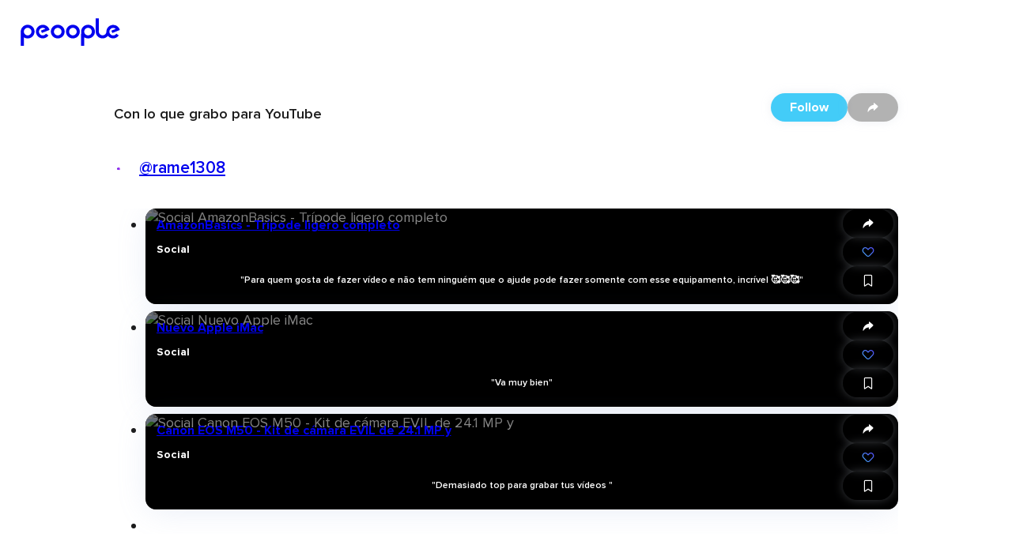

--- FILE ---
content_type: text/html; charset=utf-8
request_url: https://peoople.app/en/influencers/rame1308/collection/con-lo-que-grabo-para-youtube/83d84a9e-6b35-26d7-a678-83d84a9e48b3/
body_size: 48503
content:
<!DOCTYPE html><html lang="en"><head><meta charSet="utf-8"/><meta name="viewport" content="width=device-width, initial-scale=1"/><link rel="stylesheet" href="https://cdn.peoople.app/_next/static/css/b2506a9366b996b7.css" data-precedence="next"/><link rel="stylesheet" href="https://cdn.peoople.app/_next/static/css/f4f6f4338abab80c.css" data-precedence="next"/><link rel="stylesheet" href="https://cdn.peoople.app/_next/static/css/6d1cf6f896bbe867.css" data-precedence="next"/><link rel="stylesheet" href="https://cdn.peoople.app/_next/static/css/6061238da3194495.css" data-precedence="next"/><link rel="stylesheet" href="https://cdn.peoople.app/_next/static/css/c1409017ca1a4435.css" data-precedence="next"/><link rel="stylesheet" href="https://cdn.peoople.app/_next/static/css/844cec190af3360c.css" data-precedence="next"/><link rel="stylesheet" href="https://cdn.peoople.app/_next/static/css/1f9752d4b276089f.css" data-precedence="next"/><link rel="stylesheet" href="https://cdn.peoople.app/_next/static/css/0520b18303da58af.css" data-precedence="next"/><link rel="stylesheet" href="https://cdn.peoople.app/_next/static/css/80edd756d1ff6e44.css" data-precedence="next"/><link rel="stylesheet" href="https://cdn.peoople.app/_next/static/css/1b64f0df07959384.css" data-precedence="next"/><link rel="stylesheet" href="https://cdn.peoople.app/_next/static/css/3006b7e0b78d92d7.css" data-precedence="next"/><link rel="stylesheet" href="https://cdn.peoople.app/_next/static/css/941e4c70ac3fc284.css" data-precedence="next"/><link rel="stylesheet" href="https://cdn.peoople.app/_next/static/css/be4af98032d3d292.css" data-precedence="next"/><link rel="stylesheet" href="https://cdn.peoople.app/_next/static/css/b0995195e75a489f.css" data-precedence="next"/><link rel="stylesheet" href="https://cdn.peoople.app/_next/static/css/81b8d31810e99d28.css" data-precedence="next"/><link rel="stylesheet" href="https://cdn.peoople.app/_next/static/css/e82ea6f19b8dd707.css" data-precedence="next"/><link rel="stylesheet" href="https://cdn.peoople.app/_next/static/css/7764dd209e12ba43.css" data-precedence="next"/><link rel="stylesheet" href="https://cdn.peoople.app/_next/static/css/37db0bdbfb8d47ac.css" data-precedence="next"/><link rel="preload" as="script" fetchPriority="low" href="https://cdn.peoople.app/_next/static/chunks/webpack-56a605f016e110a5.js"/><script src="https://cdn.peoople.app/_next/static/chunks/4bd1b696-182b6b13bdad92e3.js" async=""></script><script src="https://cdn.peoople.app/_next/static/chunks/1255-b046250a03f2f017.js" async=""></script><script src="https://cdn.peoople.app/_next/static/chunks/main-app-f3336e172256d2ab.js" async=""></script><script src="/_next/static/chunks/1029-3ef9e7fa38612fae.js" async=""></script><script src="/_next/static/chunks/7218-65eb9e7b6ba67b50.js" async=""></script><script src="/_next/static/chunks/7120-50a9a0db415b3d6f.js" async=""></script><script src="/_next/static/chunks/3931-681f1cdf61303aa1.js" async=""></script><script src="/_next/static/chunks/8544-347d406245b698bf.js" async=""></script><script src="/_next/static/chunks/app/%5Blang%5D/(with-layout)/layout-18b683276aa83a61.js" async=""></script><script src="/_next/static/chunks/app/%5Blang%5D/(with-layout)/error-8162ef55461c8b19.js" async=""></script><script src="/_next/static/chunks/734-0cbf38614f5f9777.js" async=""></script><script src="/_next/static/chunks/9846-fb274ef5e1e3a8a0.js" async=""></script><script src="/_next/static/chunks/1556-6290605365936a48.js" async=""></script><script src="/_next/static/chunks/app/%5Blang%5D/(with-layout)/(public)/collection/%5Bid%5D/page-91e98cb1edcbcbc0.js" async=""></script><script src="/_next/static/chunks/app/%5Blang%5D/(with-layout)/not-found-9cceba4d660352ab.js" async=""></script><script src="/_next/static/chunks/8237-fa5eead7f9b6d78e.js" async=""></script><script src="/_next/static/chunks/app/%5Blang%5D/layout-83d7a1ff4274b8ca.js" async=""></script><script src="/_next/static/chunks/app/error-5c09d5b75c948247.js" async=""></script><title>Con lo que grabo para YouTube by RaquelyAna Ramé</title><meta name="robots" content="index, follow"/><meta name="peoople:config" content="{&quot;environment&quot;:&quot;production&quot;,&quot;host&quot;:&quot;https://peoople.app&quot;,&quot;api&quot;:&quot;https://api.peoople.app&quot;,&quot;graphql&quot;:&quot;https://api-graphql.peoople.app/graphql&quot;,&quot;map&quot;:{&quot;key&quot;:&quot;AIzaSyA5MHp-p6KoAaAiWHK1H3K0BANIXgQNYRM&quot;},&quot;gtm&quot;:&quot;GTM-MG3NZDSK&quot;,&quot;images&quot;:{&quot;api&quot;:&quot;https://images.resources-peoople.app/images&quot;,&quot;remotePatterns&quot;:[{&quot;protocol&quot;:&quot;https&quot;,&quot;hostname&quot;:&quot;cdn.peoople.app&quot;},{&quot;protocol&quot;:&quot;https&quot;,&quot;hostname&quot;:&quot;lh3.googleusercontent.com&quot;}]},&quot;gfk&quot;:{&quot;media&quot;:&quot;PeoopleWeb&quot;,&quot;url&quot;:&quot;//es-config.sensic.net/s2s-web.js&quot;}}"/><link rel="canonical" href="https://peoople.app/en/influencers/rame1308/collection/con-lo-que-grabo-para-youtube/83d84a9e-6b35-26d7-a678-83d84a9e48b3/"/><link rel="alternate" hrefLang="en" href="https://peoople.app/en/influencers/rame1308/collection/con-lo-que-grabo-para-youtube/83d84a9e-6b35-26d7-a678-83d84a9e48b3/"/><link rel="alternate" hrefLang="es" href="https://peoople.app/es/influencers/rame1308/coleccion/con-lo-que-grabo-para-youtube/83d84a9e-6b35-26d7-a678-83d84a9e48b3/"/><meta property="og:title" content="Con lo que grabo para YouTube by RaquelyAna Ramé"/><meta property="og:locale" content="en"/><meta property="og:image" content="https://peoople.app/logo-square.png"/><meta name="twitter:card" content="summary_large_image"/><meta name="twitter:title" content="Con lo que grabo para YouTube by RaquelyAna Ramé"/><meta name="twitter:image" content="https://peoople.app/logo-square.png"/><link rel="icon" href="/favicon.ico" type="image/x-icon" sizes="16x16"/><link rel="preconnect" href="https://cdn.peoople.app" crossorigin="anonymous"/><meta name="google-site-verification" content="w1XXqAarZNK-REEjtVtSPtnKr2I28QEWisMzC6gWEBs"/><script src="https://cdn.peoople.app/_next/static/chunks/polyfills-42372ed130431b0a.js" noModule=""></script></head><body><div hidden=""><!--$--><!--/$--></div><div class="rlp04xi"><header class="r1054pbv n2op1tn"><a class="e1txmykp" href="/en/"><svg width="126" viewBox="0 0 472 170"><path fill="currentColor" d="M176.2 50.4c-18.1 0-32.7 14.6-32.7 32.7s14.6 32.7 32.7 32.7 32.7-14.6 32.7-32.7c0-18-14.6-32.7-32.7-32.7zm0 50.8c-10 0-18-8.1-18-18 0-10 8.2-18 18-18 10 0 18 8.1 18 18 .1 9.9-8 18-18 18z"></path><path fill="currentColor" d="M101.2 89.6l22.4-9 13.6-5.5c-1-4-2.8-7.8-5.2-11-5.9-8.3-15.5-13.5-26.3-13.6h-.2c-17.9.2-32.7 14.8-32.7 32.6 0 17.9 14.6 32.5 32.5 32.5 10.9 0 21-5.4 27-14.4l-11.9-8.1c-3.3 5.2-9 8.3-15.1 8.3-10.1 0-18.2-8.3-18.2-18.2 0-10 8.3-18.2 18.2-18.2 4.7 0 9.3 1.8 12.5 4.8l-21.2 8.5 4.6 11.3z"></path><path fill="currentColor" d="M33.7 50.4c-16.5 0-30.1 12.2-32.4 28.2v72.2h14.4v-40.3c5.2 3.4 11.4 5.3 18 5.3 18.1 0 32.7-14.6 32.7-32.7 0-18-14.6-32.7-32.7-32.7zm0 50.8c-9.8 0-17.8-7.9-18-17.5v-.5c0-10.1 8.1-18.1 18-18.1s18 8.1 18 18c0 10.1-8.1 18.1-18 18.1z"></path><path fill="currentColor" d="M248 50.4c-18.1 0-32.7 14.6-32.7 32.7s14.6 32.7 32.7 32.7 32.7-14.6 32.7-32.7c0-18-14.7-32.7-32.7-32.7zm0 50.8c-10 0-18-8.1-18-18 0-10 8.1-18 18-18 10 0 18 8.1 18 18s-8 18-18 18z"></path><path fill="currentColor" d="M319.8 50.4c-17.5 0-31.8 13.8-32.7 31.1v2.4l-.2 66.8h14.8v-40.3c5.2 3.5 11.4 5.4 18.1 5.4 18.1 0 32.7-14.6 32.7-32.7-.1-18-14.7-32.7-32.7-32.7zm-.1 50.8c-9.8 0-17.8-7.9-18-17.5v-.5c0-10.1 8.1-18.1 18-18.1 10 0 18 8.1 18 18 0 10.1-8.1 18.1-18 18.1z"></path><path fill="currentColor" d="M430.3 78.6l4.5 11.1.1-.1v.1l18.1-7.3 3.8-1.5 12.8-5.1v-.1l.8-.3c-.9-4-2.7-7.7-5.1-10.9-5.8-8.1-15.3-13.3-25.9-13.4h-.2c-3.2 0-6.3.5-9.2 1.4h-.1l-.9.3c-6 2-11.2 5.6-15.1 10.4-4.3 5.2-6.9 11.8-7.1 19v1.3c0 9.9-8.4 17.4-18.2 17.4-9.7 0-17.5-7.7-17.8-17.3V19.4h-14.6v64c0 .8 0 1.5.1 2.3v.3c1.3 16.6 15.3 29.7 32.1 29.7 10.2 0 19.3-4.7 25.3-12.1 5.9 7.3 15 12 25 12 4.7 0 9.3-1 13.5-3 5.3-2.4 9.9-6.3 13.3-11.3l-11.7-8-.1.1h-.1c-3.3 5-8.8 8-14.8 8.1-9.9 0-17.9-8.2-17.9-18s8.1-17.9 17.9-18c4.6 0 9.1 1.8 12.2 4.8l-20.7 8.3z"></path></svg></a><div class="mvs0h15"><a class="e1txmykp r19mxdyo" href="/en/"><i data-icon="home" role="img" aria-label="home" status="default" class="e1txmykp i19riw65"></i><span class="l1s94ppe">Home</span></a><div class="e1txmykp dnfkbce"><a tabindex="0" class="e1txmykp r19mxdyo t1pcqmmx" href="/en/explore/"><i data-icon="search" role="img" aria-label="search" status="default" class="e1txmykp i19riw65"></i><span class="l1s94ppe">Explore</span></a><div class="ce3glzj bi6a435"></div><div role="dialog" class="e1txmykp c1pccx7v rgx5qij bi6a435 dni08l8"><a tabindex="0" class="e1txmykp e1txmykp i11uskxf ihjk8hg" href="/en/explore/restaurants/">Restaurants</a><a tabindex="0" class="e1txmykp e1txmykp i11uskxf ihjk8hg" href="/en/explore/movies/">Movies</a><a tabindex="0" class="e1txmykp e1txmykp i11uskxf ihjk8hg" href="/en/explore/series/">Series</a><a tabindex="0" class="e1txmykp e1txmykp i11uskxf ihjk8hg" href="/en/explore/fashion/">Fashion</a><a tabindex="0" class="e1txmykp e1txmykp i11uskxf ihjk8hg" href="/en/explore/">Other categories</a></div></div><a class="e1txmykp r19mxdyo" href="/en/explore/map/"><i data-icon="map" role="img" aria-label="map" status="default" class="e1txmykp i19riw65"></i><span class="l1s94ppe">Near me</span></a></div></header><section class="bcdmtj9"><script type="application/ld+json">[{"@context":"https://schema.org","publisher":{"@type":"Organization","name":"Peoople","url":"https://peoople.app/","sameAs":["https://www.tiktok.com/@peoopleofficial","https://www.instagram.com/peoople/","https://www.linkedin.com/company/peoople/"]},"@type":"ItemList","name":"Con lo que grabo para YouTube by RaquelyAna","url":"https://peoople.app/en/influencers/rame1308/collection/con-lo-que-grabo-para-youtube/83d84a9e-6b35-26d7-a678-83d84a9e48b3/","description":"","creator":{"@type":"Person","name":"RaquelyAna","alternateName":"@rame1308","url":{"root":"https://peoople.app/en/influencers/rame1308/","level":"https://peoople.app/en/influencers/rame1308/level/","map":"https://peoople.app/en/influencers/rame1308/map/","activity":"https://peoople.app/en/influencers/rame1308/activity/"}},"itemListElement":[{"name":"AmazonBasics - Trípode ligero completo","url":"https://peoople.app/en/social/amazonbasics-tripode-ligero-completo/da55a45b-2898-2ed7-4a29-9a55a45b6a3b/"},{"name":"Nuevo Apple iMac","url":"https://peoople.app/en/social/nuevo-apple-imac/572325e9-e3a7-b46d-5a8d-772325e9382b/"},{"name":"Canon EOS M50 - Kit de cámara EVIL de 24.1 MP y","url":"https://peoople.app/en/social/canon-eos-m50-kit-de-camara-evil-de-241-mp-y/49a74594-97ba-d382-5889-89a74594e676/"}]}]</script><div class="e1txmykp s14rezah r6rc2af"><div class="e1txmykp stpd23u b1lfzn5x h1t3ebp9"><div class="e1txmykp c195b40z"><div class="f1fz9ark h1t3ebp9 l7wkxw6"></div><nav class="e1txmykp b1qatf2z"><a href="https://peoople.app/en/" name="Home" class="e1txmykp lfau83r bnhnhje"><i data-icon="home" role="img" aria-label="home" status="default" class="e1txmykp i19riw65"></i></a><i data-icon="chevron-right" role="img" aria-label="chevron-right" status="default" class="e1txmykp i19riw65 bri5snd"></i><a href="/en/users/explore/unicorn" class="e1txmykp lfau83r bnhnhje">Unicorn</a><i data-icon="chevron-right" role="img" aria-label="chevron-right" status="default" class="e1txmykp i19riw65 bri5snd"></i><a href="/en/influencers/rame1308/" class="e1txmykp lfau83r bnhnhje">@rame1308</a><i data-icon="chevron-right" role="img" aria-label="chevron-right" status="default" class="e1txmykp i19riw65 bri5snd"></i><span class="e1txmykp bnhnhje b1nsnluk">Con lo que grabo para YouTube</span><script type="application/ld+json">[{"@context":"https://schema.org","@type":"BreadcrumbList","itemListElement":[{"@type":"ListItem","position":1,"name":"home","item":"https://peoople.app/en/"},{"@type":"ListItem","position":2,"name":"Unicorn","item":"https://peoople.app/en/users/explore/unicorn"},{"@type":"ListItem","position":3,"name":"@rame1308","item":"https://peoople.app/en/influencers/rame1308/"},{"@type":"ListItem","position":4,"name":"Con lo que grabo para YouTube"}]}]</script></nav><div class="f1fz9ark h1t3ebp9 r1pdjc9u"></div></div></div><div class="haz9hlv"><h1 class="tvqbwuf">Con lo que grabo para YouTube</h1><h3 class="u1ftdf1v"><span class="r5rwlee u157hoan" style="--avatar-size:32px"><span class="a1urpb3g"></span></span><a style="--lines:1" class="e1txmykp l1mfwas2 n1685wql" href="/en/influencers/rame1308/">@rame1308</a></h3><div class="a1nzh746"><div><span tabindex="0" type="button" role="button" class="e1txmykp d10godwa b1tj56xs p11f5nit undefined okxrue2">Follow</span><button type="button" class="e1txmykp b1tj56xs tj9qkko okxrue2"><i data-icon="share" role="img" aria-label="share" status="default" class="e1txmykp i19riw65"></i></button></div></div></div><ul style="--col-size:4;--col-min:1" class="gc1ho7j"><li class="c1e1ax06"><div class="e1txmykp c89c46c rshvxnw"><picture class="r60h9pd bj7su5s"><source media="(max-width: 320px)" srcSet="https://images.resources-peoople.app/images?url=https%3A%2F%2Fcdn.peoople.app%2Fimage%2Frecommendation%2F2707282%2F2707282_30042020114157941178_opt.jpg&amp;format=webp&amp;q=80&amp;w=320px" type="image/webp"/><source media="(max-width: 768px)" srcSet="https://images.resources-peoople.app/images?url=https%3A%2F%2Fcdn.peoople.app%2Fimage%2Frecommendation%2F2707282%2F2707282_30042020114157941178_opt.jpg&amp;format=webp&amp;q=80&amp;w=640px" type="image/webp"/><source srcSet="https://images.resources-peoople.app/images?url=https%3A%2F%2Fcdn.peoople.app%2Fimage%2Frecommendation%2F2707282%2F2707282_30042020114157941178_opt.jpg&amp;format=webp&amp;q=80&amp;w=768px" type="image/webp"/><source srcSet="https://images.resources-peoople.app/images?url=https%3A%2F%2Fcdn.peoople.app%2Fimage%2Frecommendation%2F2707282%2F2707282_30042020114157941178_opt.jpg&amp;format=webp&amp;q=80" type="image/webp"/><source srcSet="https://images.resources-peoople.app/images?url=https%3A%2F%2Fcdn.peoople.app%2Fimage%2Frecommendation%2F2707282%2F2707282_30042020114157941178_opt.jpg&amp;format=jpg&amp;q=80" type="image/jpeg"/><img src="https://cdn.peoople.app/image/recommendation/2707282/2707282_30042020114157941178_opt.jpg" alt="Social AmazonBasics - Trípode ligero completo" loading="lazy"/></picture><a class="e1txmykp absolute inset-0 z-10" href="/en/social/amazonbasics-tripode-ligero-completo/da55a45b-2898-2ed7-4a29-9a55a45b6a3b/"></a><header class="h7la1g"><a style="--lines:2" class="e1txmykp l1mfwas2 t1v83yr7" href="/en/social/amazonbasics-tripode-ligero-completo/da55a45b-2898-2ed7-4a29-9a55a45b6a3b/?referer=37833a59-6e7e-2846-abbd-27833a59d3b4">AmazonBasics - Trípode ligero completo</a><h3 class="e1txmykp csq1b4i">Social</h3></header><aside class="s1j4dg97"><button type="button" class="e1txmykp b1tj56xs tj9qkko okxrue2"><i data-icon="share" role="img" aria-label="share" status="default" class="e1txmykp i19riw65"></i></button><div class="flex flex-col items-center"><button type="button" class="e1txmykp b1tj56xs tj9qkko okxrue2"><i data-icon="like" role="img" aria-label="like" status="default" class="e1txmykp i19riw65 l1q7yyw0"></i></button></div><button type="button" class="e1txmykp b1tj56xs tj9qkko okxrue2"><i data-icon="bookmark" role="img" aria-label="bookmark" status="default" class="e1txmykp i19riw65"></i></button></aside><footer class="f19dc91v"><div class="c1unjl9c"><span style="--lines:3" class="e1txmykp l1mfwas2">&quot;Para quem gosta de fazer vídeo e não tem ninguém que o ajude pode fazer somente com esse equipamento, incrível 🥰🥰🥰&quot;</span></div></footer></div></li><li class="c1e1ax06"><div class="e1txmykp c89c46c rshvxnw"><picture class="r60h9pd bj7su5s"><source media="(max-width: 320px)" srcSet="https://images.resources-peoople.app/images?url=https%3A%2F%2Fcdn.peoople.app%2Fimage%2Frecommendation%2F1247735%2F1247735_080520121109_opt.jpg&amp;format=webp&amp;q=80&amp;w=320px" type="image/webp"/><source media="(max-width: 768px)" srcSet="https://images.resources-peoople.app/images?url=https%3A%2F%2Fcdn.peoople.app%2Fimage%2Frecommendation%2F1247735%2F1247735_080520121109_opt.jpg&amp;format=webp&amp;q=80&amp;w=640px" type="image/webp"/><source srcSet="https://images.resources-peoople.app/images?url=https%3A%2F%2Fcdn.peoople.app%2Fimage%2Frecommendation%2F1247735%2F1247735_080520121109_opt.jpg&amp;format=webp&amp;q=80&amp;w=768px" type="image/webp"/><source srcSet="https://images.resources-peoople.app/images?url=https%3A%2F%2Fcdn.peoople.app%2Fimage%2Frecommendation%2F1247735%2F1247735_080520121109_opt.jpg&amp;format=webp&amp;q=80" type="image/webp"/><source srcSet="https://images.resources-peoople.app/images?url=https%3A%2F%2Fcdn.peoople.app%2Fimage%2Frecommendation%2F1247735%2F1247735_080520121109_opt.jpg&amp;format=jpg&amp;q=80" type="image/jpeg"/><img src="https://cdn.peoople.app/image/recommendation/1247735/1247735_080520121109_opt.jpg" alt="Social Nuevo Apple iMac" loading="lazy"/></picture><a class="e1txmykp absolute inset-0 z-10" href="/en/social/nuevo-apple-imac/572325e9-e3a7-b46d-5a8d-772325e9382b/"></a><header class="h7la1g"><a style="--lines:2" class="e1txmykp l1mfwas2 t1v83yr7" href="/en/social/nuevo-apple-imac/572325e9-e3a7-b46d-5a8d-772325e9382b/?referer=999658e6-97b5-43d2-82d4-dd99658e679a">Nuevo Apple iMac</a><h3 class="e1txmykp csq1b4i">Social</h3></header><aside class="s1j4dg97"><button type="button" class="e1txmykp b1tj56xs tj9qkko okxrue2"><i data-icon="share" role="img" aria-label="share" status="default" class="e1txmykp i19riw65"></i></button><div class="flex flex-col items-center"><button type="button" class="e1txmykp b1tj56xs tj9qkko okxrue2"><i data-icon="like" role="img" aria-label="like" status="default" class="e1txmykp i19riw65 l1q7yyw0"></i></button></div><button type="button" class="e1txmykp b1tj56xs tj9qkko okxrue2"><i data-icon="bookmark" role="img" aria-label="bookmark" status="default" class="e1txmykp i19riw65"></i></button></aside><footer class="f19dc91v"><div class="c1unjl9c"><span style="--lines:3" class="e1txmykp l1mfwas2">&quot;Va muy bien&quot;</span></div></footer></div></li><li class="c1e1ax06"><div class="e1txmykp c89c46c rshvxnw"><picture class="r60h9pd bj7su5s"><source media="(max-width: 320px)" srcSet="https://images.resources-peoople.app/images?url=https%3A%2F%2Fcdn.peoople.app%2Fimage%2Frecommendation%2F1247735%2F1247735_130520081348_opt.jpg&amp;format=webp&amp;q=80&amp;w=320px" type="image/webp"/><source media="(max-width: 768px)" srcSet="https://images.resources-peoople.app/images?url=https%3A%2F%2Fcdn.peoople.app%2Fimage%2Frecommendation%2F1247735%2F1247735_130520081348_opt.jpg&amp;format=webp&amp;q=80&amp;w=640px" type="image/webp"/><source srcSet="https://images.resources-peoople.app/images?url=https%3A%2F%2Fcdn.peoople.app%2Fimage%2Frecommendation%2F1247735%2F1247735_130520081348_opt.jpg&amp;format=webp&amp;q=80&amp;w=768px" type="image/webp"/><source srcSet="https://images.resources-peoople.app/images?url=https%3A%2F%2Fcdn.peoople.app%2Fimage%2Frecommendation%2F1247735%2F1247735_130520081348_opt.jpg&amp;format=webp&amp;q=80" type="image/webp"/><source srcSet="https://images.resources-peoople.app/images?url=https%3A%2F%2Fcdn.peoople.app%2Fimage%2Frecommendation%2F1247735%2F1247735_130520081348_opt.jpg&amp;format=jpg&amp;q=80" type="image/jpeg"/><img src="https://cdn.peoople.app/image/recommendation/1247735/1247735_130520081348_opt.jpg" alt="Social Canon EOS M50 - Kit de cámara EVIL de 24.1 MP y" loading="lazy"/></picture><a class="e1txmykp absolute inset-0 z-10" href="/en/social/canon-eos-m50-kit-de-camara-evil-de-241-mp-y/49a74594-97ba-d382-5889-89a74594e676/"></a><header class="h7la1g"><a style="--lines:2" class="e1txmykp l1mfwas2 t1v83yr7" href="/en/social/canon-eos-m50-kit-de-camara-evil-de-241-mp-y/49a74594-97ba-d382-5889-89a74594e676/?referer=192863e5-5926-8d47-37e7-b992863e59ab">Canon EOS M50 - Kit de cámara EVIL de 24.1 MP y</a><h3 class="e1txmykp csq1b4i">Social</h3></header><aside class="s1j4dg97"><button type="button" class="e1txmykp b1tj56xs tj9qkko okxrue2"><i data-icon="share" role="img" aria-label="share" status="default" class="e1txmykp i19riw65"></i></button><div class="flex flex-col items-center"><button type="button" class="e1txmykp b1tj56xs tj9qkko okxrue2"><i data-icon="like" role="img" aria-label="like" status="default" class="e1txmykp i19riw65 l1q7yyw0"></i></button></div><button type="button" class="e1txmykp b1tj56xs tj9qkko okxrue2"><i data-icon="bookmark" role="img" aria-label="bookmark" status="default" class="e1txmykp i19riw65"></i></button></aside><footer class="f19dc91v"><div class="c1unjl9c"><span style="--lines:3" class="e1txmykp l1mfwas2">&quot;Demasiado top para grabar tus vídeos &quot;</span></div></footer></div></li><li class="-mt-1"></li></ul></div><!--$--><!--/$--></section><footer class="fjmos21"><div class="e1txmykp s14rezah f1mxunil"><a class="e1txmykp p1rcvvct" href="/en/privacy-policy/">Privacy Policy</a><span class="spnv9wl"><a href="https://www.tiktok.com/@peoopleofficial" target="_blank" rel="noopener nofollow"><i data-icon="tiktok" role="img" aria-label="tiktok" status="default" class="e1txmykp i19riw65"></i></a><a href="https://www.instagram.com/peoople/" target="_blank" rel="noopener nofollow"><i data-icon="instagram" role="img" aria-label="instagram" status="default" class="e1txmykp i19riw65"></i></a><a href="https://www.linkedin.com/company/peoople/" target="_blank" rel="noopener nofollow"><i data-icon="linkedin" role="img" aria-label="linkedin" status="default" class="e1txmykp i19riw65"></i></a></span><span class="ch473hj">© <!-- -->2026<!-- --> Peoople</span></div></footer></div><div class="rgvwy3d"></div><script src="https://cdn.peoople.app/_next/static/chunks/webpack-56a605f016e110a5.js" id="_R_" async=""></script><script>(self.__next_f=self.__next_f||[]).push([0])</script><script>self.__next_f.push([1,"1:\"$Sreact.fragment\"\n4:I[17989,[],\"ClientSegmentRoot\"]\n5:I[34756,[\"1029\",\"static/chunks/1029-3ef9e7fa38612fae.js\",\"7218\",\"static/chunks/7218-65eb9e7b6ba67b50.js\",\"7120\",\"static/chunks/7120-50a9a0db415b3d6f.js\",\"3931\",\"static/chunks/3931-681f1cdf61303aa1.js\",\"8544\",\"static/chunks/8544-347d406245b698bf.js\",\"9883\",\"static/chunks/app/%5Blang%5D/(with-layout)/layout-18b683276aa83a61.js\"],\"default\"]\n6:I[9766,[],\"\"]\n7:I[75920,[\"1029\",\"static/chunks/1029-3ef9e7fa38612fae.js\",\"7218\",\"static/chunks/7218-65eb9e7b6ba67b50.js\",\"7120\",\"static/chunks/7120-50a9a0db415b3d6f.js\",\"3931\",\"static/chunks/3931-681f1cdf61303aa1.js\",\"9345\",\"static/chunks/app/%5Blang%5D/(with-layout)/error-8162ef55461c8b19.js\"],\"default\"]\n8:I[98924,[],\"\"]\n10:I[57150,[],\"\"]\n11:I[24431,[],\"OutletBoundary\"]\n13:I[15278,[],\"AsyncMetadataOutlet\"]\n15:I[24431,[],\"ViewportBoundary\"]\n17:I[24431,[],\"MetadataBoundary\"]\n18:\"$Sreact.suspense\"\n:HL[\"https://cdn.peoople.app/_next/static/css/b2506a9366b996b7.css\",\"style\"]\n:HL[\"https://cdn.peoople.app/_next/static/css/f4f6f4338abab80c.css\",\"style\"]\n:HL[\"https://cdn.peoople.app/_next/static/css/6d1cf6f896bbe867.css\",\"style\"]\n:HL[\"https://cdn.peoople.app/_next/static/css/6061238da3194495.css\",\"style\"]\n:HL[\"https://cdn.peoople.app/_next/static/css/c1409017ca1a4435.css\",\"style\"]\n:HL[\"https://cdn.peoople.app/_next/static/css/844cec190af3360c.css\",\"style\"]\n:HL[\"https://cdn.peoople.app/_next/static/css/1f9752d4b276089f.css\",\"style\"]\n:HL[\"https://cdn.peoople.app/_next/static/css/0520b18303da58af.css\",\"style\"]\n:HL[\"https://cdn.peoople.app/_next/static/css/80edd756d1ff6e44.css\",\"style\"]\n:HL[\"https://cdn.peoople.app/_next/static/css/1b64f0df07959384.css\",\"style\"]\n:HL[\"https://cdn.peoople.app/_next/static/css/3006b7e0b78d92d7.css\",\"style\"]\n:HL[\"https://cdn.peoople.app/_next/static/css/941e4c70ac3fc284.css\",\"style\"]\n:HL[\"https://cdn.peoople.app/_next/static/css/be4af98032d3d292.css\",\"style\"]\n:HL[\"https://cdn.peoople.app/_next/static/css/b0995195e75a489f.css\",\"style\"]\n:HL[\"https://cdn.peoople.app/_next/static/css/81b8d31810e99d28.css\",\"s"])</script><script>self.__next_f.push([1,"tyle\"]\n:HL[\"https://cdn.peoople.app/_next/static/css/e82ea6f19b8dd707.css\",\"style\"]\n:HL[\"https://cdn.peoople.app/_next/static/css/7764dd209e12ba43.css\",\"style\"]\n:HL[\"https://cdn.peoople.app/_next/static/css/37db0bdbfb8d47ac.css\",\"style\"]\n"])</script><script>self.__next_f.push([1,"0:{\"P\":null,\"b\":\"WXTLD8Epic2AYEsz_W-0c\",\"p\":\"https://cdn.peoople.app\",\"c\":[\"\",\"en\",\"influencers\",\"rame1308\",\"collection\",\"con-lo-que-grabo-para-youtube\",\"83d84a9e-6b35-26d7-a678-83d84a9e48b3\",\"\"],\"i\":false,\"f\":[[[\"\",{\"children\":[[\"lang\",\"en\",\"d\"],{\"children\":[\"(with-layout)\",{\"children\":[\"(public)\",{\"children\":[\"collection\",{\"children\":[[\"id\",\"83d84a9e-6b35-26d7-a678-83d84a9e48b3\",\"d\"],{\"children\":[\"__PAGE__\",{}]}]}]}]}]}]},\"$undefined\",\"$undefined\",true],[\"\",[\"$\",\"$1\",\"c\",{\"children\":[[[\"$\",\"link\",\"0\",{\"rel\":\"stylesheet\",\"href\":\"https://cdn.peoople.app/_next/static/css/b2506a9366b996b7.css\",\"precedence\":\"next\",\"crossOrigin\":\"$undefined\",\"nonce\":\"$undefined\"}],[\"$\",\"link\",\"1\",{\"rel\":\"stylesheet\",\"href\":\"https://cdn.peoople.app/_next/static/css/f4f6f4338abab80c.css\",\"precedence\":\"next\",\"crossOrigin\":\"$undefined\",\"nonce\":\"$undefined\"}]],\"$L2\"]}],{\"children\":[[\"lang\",\"en\",\"d\"],[\"$\",\"$1\",\"c\",{\"children\":[[[\"$\",\"link\",\"0\",{\"rel\":\"stylesheet\",\"href\":\"https://cdn.peoople.app/_next/static/css/6d1cf6f896bbe867.css\",\"precedence\":\"next\",\"crossOrigin\":\"$undefined\",\"nonce\":\"$undefined\"}],[\"$\",\"link\",\"1\",{\"rel\":\"stylesheet\",\"href\":\"https://cdn.peoople.app/_next/static/css/6061238da3194495.css\",\"precedence\":\"next\",\"crossOrigin\":\"$undefined\",\"nonce\":\"$undefined\"}],[\"$\",\"link\",\"2\",{\"rel\":\"stylesheet\",\"href\":\"https://cdn.peoople.app/_next/static/css/c1409017ca1a4435.css\",\"precedence\":\"next\",\"crossOrigin\":\"$undefined\",\"nonce\":\"$undefined\"}],[\"$\",\"link\",\"3\",{\"rel\":\"stylesheet\",\"href\":\"https://cdn.peoople.app/_next/static/css/844cec190af3360c.css\",\"precedence\":\"next\",\"crossOrigin\":\"$undefined\",\"nonce\":\"$undefined\"}],[\"$\",\"link\",\"4\",{\"rel\":\"stylesheet\",\"href\":\"https://cdn.peoople.app/_next/static/css/1f9752d4b276089f.css\",\"precedence\":\"next\",\"crossOrigin\":\"$undefined\",\"nonce\":\"$undefined\"}],[\"$\",\"link\",\"5\",{\"rel\":\"stylesheet\",\"href\":\"https://cdn.peoople.app/_next/static/css/0520b18303da58af.css\",\"precedence\":\"next\",\"crossOrigin\":\"$undefined\",\"nonce\":\"$undefined\"}],[\"$\",\"link\",\"6\",{\"rel\":\"stylesheet\",\"href\":\"https://cdn.peoople.app/_next/static/css/80edd756d1ff6e44.css\",\"precedence\":\"next\",\"crossOrigin\":\"$undefined\",\"nonce\":\"$undefined\"}]],\"$L3\"]}],{\"children\":[\"(with-layout)\",[\"$\",\"$1\",\"c\",{\"children\":[[[\"$\",\"link\",\"0\",{\"rel\":\"stylesheet\",\"href\":\"https://cdn.peoople.app/_next/static/css/1b64f0df07959384.css\",\"precedence\":\"next\",\"crossOrigin\":\"$undefined\",\"nonce\":\"$undefined\"}],[\"$\",\"link\",\"1\",{\"rel\":\"stylesheet\",\"href\":\"https://cdn.peoople.app/_next/static/css/3006b7e0b78d92d7.css\",\"precedence\":\"next\",\"crossOrigin\":\"$undefined\",\"nonce\":\"$undefined\"}],[\"$\",\"link\",\"2\",{\"rel\":\"stylesheet\",\"href\":\"https://cdn.peoople.app/_next/static/css/941e4c70ac3fc284.css\",\"precedence\":\"next\",\"crossOrigin\":\"$undefined\",\"nonce\":\"$undefined\"}],[\"$\",\"link\",\"3\",{\"rel\":\"stylesheet\",\"href\":\"https://cdn.peoople.app/_next/static/css/be4af98032d3d292.css\",\"precedence\":\"next\",\"crossOrigin\":\"$undefined\",\"nonce\":\"$undefined\"}]],[\"$\",\"$L4\",null,{\"Component\":\"$5\",\"slots\":{\"children\":[\"$\",\"$L6\",null,{\"parallelRouterKey\":\"children\",\"error\":\"$7\",\"errorStyles\":[[\"$\",\"link\",\"0\",{\"rel\":\"stylesheet\",\"href\":\"https://cdn.peoople.app/_next/static/css/f89095ebb86765d8.css\",\"precedence\":\"next\",\"crossOrigin\":\"$undefined\",\"nonce\":\"$undefined\"}]],\"errorScripts\":[],\"template\":[\"$\",\"$L8\",null,{}],\"templateStyles\":\"$undefined\",\"templateScripts\":\"$undefined\",\"notFound\":[\"$L9\",[[\"$\",\"link\",\"0\",{\"rel\":\"stylesheet\",\"href\":\"https://cdn.peoople.app/_next/static/css/56eff3eb1c7e785e.css\",\"precedence\":\"next\",\"crossOrigin\":\"$undefined\",\"nonce\":\"$undefined\"}],[\"$\",\"link\",\"1\",{\"rel\":\"stylesheet\",\"href\":\"https://cdn.peoople.app/_next/static/css/f89095ebb86765d8.css\",\"precedence\":\"next\",\"crossOrigin\":\"$undefined\",\"nonce\":\"$undefined\"}]]],\"forbidden\":\"$undefined\",\"unauthorized\":\"$undefined\"}]},\"params\":{\"lang\":\"en\"}}]]}],{\"children\":[\"(public)\",[\"$\",\"$1\",\"c\",{\"children\":[null,[\"$\",\"$L6\",null,{\"parallelRouterKey\":\"children\",\"error\":\"$undefined\",\"errorStyles\":\"$undefined\",\"errorScripts\":\"$undefined\",\"template\":[\"$\",\"$L8\",null,{}],\"templateStyles\":\"$undefined\",\"templateScripts\":\"$undefined\",\"notFound\":\"$undefined\",\"forbidden\":\"$undefined\",\"unauthorized\":\"$undefined\"}]]}],{\"children\":[\"collection\",[\"$\",\"$1\",\"c\",{\"children\":[null,[\"$\",\"$L6\",null,{\"parallelRouterKey\":\"children\",\"error\":\"$undefined\",\"errorStyles\":\"$undefined\",\"errorScripts\":\"$undefined\",\"template\":[\"$\",\"$L8\",null,{}],\"templateStyles\":\"$undefined\",\"templateScripts\":\"$undefined\",\"notFound\":\"$undefined\",\"forbidden\":\"$undefined\",\"unauthorized\":\"$undefined\"}]]}],{\"children\":[[\"id\",\"83d84a9e-6b35-26d7-a678-83d84a9e48b3\",\"d\"],[\"$\",\"$1\",\"c\",{\"children\":[null,[\"$\",\"$L6\",null,{\"parallelRouterKey\":\"children\",\"error\":\"$undefined\",\"errorStyles\":\"$undefined\",\"errorScripts\":\"$undefined\",\"template\":[\"$\",\"$L8\",null,{}],\"templateStyles\":\"$undefined\",\"templateScripts\":\"$undefined\",\"notFound\":\"$undefined\",\"forbidden\":\"$undefined\",\"unauthorized\":\"$undefined\"}]]}],{\"children\":[\"__PAGE__\",[\"$\",\"$1\",\"c\",{\"children\":[\"$La\",[[\"$\",\"link\",\"0\",{\"rel\":\"stylesheet\",\"href\":\"https://cdn.peoople.app/_next/static/css/b0995195e75a489f.css\",\"precedence\":\"next\",\"crossOrigin\":\"$undefined\",\"nonce\":\"$undefined\"}],[\"$\",\"link\",\"1\",{\"rel\":\"stylesheet\",\"href\":\"https://cdn.peoople.app/_next/static/css/81b8d31810e99d28.css\",\"precedence\":\"next\",\"crossOrigin\":\"$undefined\",\"nonce\":\"$undefined\"}],\"$Lb\",\"$Lc\",\"$Ld\"],\"$Le\"]}],{},null,false]},null,false]},null,false]},null,false]},null,false]},null,false]},null,false],\"$Lf\",false]],\"m\":\"$undefined\",\"G\":[\"$10\",[]],\"s\":false,\"S\":false}\n"])</script><script>self.__next_f.push([1,"b:[\"$\",\"link\",\"2\",{\"rel\":\"stylesheet\",\"href\":\"https://cdn.peoople.app/_next/static/css/e82ea6f19b8dd707.css\",\"precedence\":\"next\",\"crossOrigin\":\"$undefined\",\"nonce\":\"$undefined\"}]\nc:[\"$\",\"link\",\"3\",{\"rel\":\"stylesheet\",\"href\":\"https://cdn.peoople.app/_next/static/css/7764dd209e12ba43.css\",\"precedence\":\"next\",\"crossOrigin\":\"$undefined\",\"nonce\":\"$undefined\"}]\nd:[\"$\",\"link\",\"4\",{\"rel\":\"stylesheet\",\"href\":\"https://cdn.peoople.app/_next/static/css/37db0bdbfb8d47ac.css\",\"precedence\":\"next\",\"crossOrigin\":\"$undefined\",\"nonce\":\"$undefined\"}]\ne:[\"$\",\"$L11\",null,{\"children\":[\"$L12\",[\"$\",\"$L13\",null,{\"promise\":\"$@14\"}]]}]\nf:[\"$\",\"$1\",\"h\",{\"children\":[null,[[\"$\",\"$L15\",null,{\"children\":\"$L16\"}],null],[\"$\",\"$L17\",null,{\"children\":[\"$\",\"div\",null,{\"hidden\":true,\"children\":[\"$\",\"$18\",null,{\"fallback\":null,\"children\":\"$L19\"}]}]}]]}]\n16:[[\"$\",\"meta\",\"0\",{\"charSet\":\"utf-8\"}],[\"$\",\"meta\",\"1\",{\"name\":\"viewport\",\"content\":\"width=device-width, initial-scale=1\"}]]\n12:null\n"])</script><script>self.__next_f.push([1,"1a:I[80622,[],\"IconMark\"]\n"])</script><script>self.__next_f.push([1,"14:{\"metadata\":[[\"$\",\"title\",\"0\",{\"children\":\"Con lo que grabo para YouTube by RaquelyAna Ramé\"}],[\"$\",\"meta\",\"1\",{\"name\":\"robots\",\"content\":\"index, follow\"}],[\"$\",\"meta\",\"2\",{\"name\":\"peoople:config\",\"content\":\"{\\\"environment\\\":\\\"production\\\",\\\"host\\\":\\\"https://peoople.app\\\",\\\"api\\\":\\\"https://api.peoople.app\\\",\\\"graphql\\\":\\\"https://api-graphql.peoople.app/graphql\\\",\\\"map\\\":{\\\"key\\\":\\\"AIzaSyA5MHp-p6KoAaAiWHK1H3K0BANIXgQNYRM\\\"},\\\"gtm\\\":\\\"GTM-MG3NZDSK\\\",\\\"images\\\":{\\\"api\\\":\\\"https://images.resources-peoople.app/images\\\",\\\"remotePatterns\\\":[{\\\"protocol\\\":\\\"https\\\",\\\"hostname\\\":\\\"cdn.peoople.app\\\"},{\\\"protocol\\\":\\\"https\\\",\\\"hostname\\\":\\\"lh3.googleusercontent.com\\\"}]},\\\"gfk\\\":{\\\"media\\\":\\\"PeoopleWeb\\\",\\\"url\\\":\\\"//es-config.sensic.net/s2s-web.js\\\"}}\"}],[\"$\",\"link\",\"3\",{\"rel\":\"canonical\",\"href\":\"https://peoople.app/en/influencers/rame1308/collection/con-lo-que-grabo-para-youtube/83d84a9e-6b35-26d7-a678-83d84a9e48b3/\"}],[\"$\",\"link\",\"4\",{\"rel\":\"alternate\",\"hrefLang\":\"en\",\"href\":\"https://peoople.app/en/influencers/rame1308/collection/con-lo-que-grabo-para-youtube/83d84a9e-6b35-26d7-a678-83d84a9e48b3/\"}],[\"$\",\"link\",\"5\",{\"rel\":\"alternate\",\"hrefLang\":\"es\",\"href\":\"https://peoople.app/es/influencers/rame1308/coleccion/con-lo-que-grabo-para-youtube/83d84a9e-6b35-26d7-a678-83d84a9e48b3/\"}],[\"$\",\"meta\",\"6\",{\"property\":\"og:title\",\"content\":\"Con lo que grabo para YouTube by RaquelyAna Ramé\"}],[\"$\",\"meta\",\"7\",{\"property\":\"og:locale\",\"content\":\"en\"}],[\"$\",\"meta\",\"8\",{\"property\":\"og:image\",\"content\":\"https://peoople.app/logo-square.png\"}],[\"$\",\"meta\",\"9\",{\"name\":\"twitter:card\",\"content\":\"summary_large_image\"}],[\"$\",\"meta\",\"10\",{\"name\":\"twitter:title\",\"content\":\"Con lo que grabo para YouTube by RaquelyAna Ramé\"}],[\"$\",\"meta\",\"11\",{\"name\":\"twitter:image\",\"content\":\"https://peoople.app/logo-square.png\"}],[\"$\",\"link\",\"12\",{\"rel\":\"icon\",\"href\":\"/favicon.ico\",\"type\":\"image/x-icon\",\"sizes\":\"16x16\"}],[\"$\",\"$L1a\",\"13\",{}]],\"error\":null,\"digest\":\"$undefined\"}\n"])</script><script>self.__next_f.push([1,"19:\"$14:metadata\"\n"])</script><script>self.__next_f.push([1,"1b:I[7706,[\"1029\",\"static/chunks/1029-3ef9e7fa38612fae.js\",\"7218\",\"static/chunks/7218-65eb9e7b6ba67b50.js\",\"734\",\"static/chunks/734-0cbf38614f5f9777.js\",\"7120\",\"static/chunks/7120-50a9a0db415b3d6f.js\",\"3931\",\"static/chunks/3931-681f1cdf61303aa1.js\",\"8544\",\"static/chunks/8544-347d406245b698bf.js\",\"9846\",\"static/chunks/9846-fb274ef5e1e3a8a0.js\",\"1556\",\"static/chunks/1556-6290605365936a48.js\",\"4100\",\"static/chunks/app/%5Blang%5D/(with-layout)/(public)/collection/%5Bid%5D/page-91e98cb1edcbcbc0.js\"],\"LinguiClientProvider\"]\n21:I[11503,[\"1029\",\"static/chunks/1029-3ef9e7fa38612fae.js\",\"7218\",\"static/chunks/7218-65eb9e7b6ba67b50.js\",\"7120\",\"static/chunks/7120-50a9a0db415b3d6f.js\",\"295\",\"static/chunks/app/%5Blang%5D/(with-layout)/not-found-9cceba4d660352ab.js\"],\"default\"]\n1c:T8596,"])</script><script>self.__next_f.push([1,"Identity: PEOOPLE APP, S.L. (hereinafter, the \"Company\" or the \"Provider\")\u003cbr /\u003e\u003cbr /\u003eCIF: B16755407\u003cbr /\u003e\u003cbr /\u003ePostal address: Calle Arias Montano 5, 28007 Madrid \u003cbr /\u003e\u003cbr /\u003eEmail: hey@peoople.app \u003cbr /\u003e\u003cbr /\u003eData Protection Delegate: hey@peoople.app PEOOPLE APP , S.L., as Responsible for the platform, in accordance with the provisions of Regulation (EU) 2016/679 of April 27, 2016 (RGPD) regarding the protection of natural persons in terms of the processing of personal data and the free circulation of these data and other current regulations on the protection of personal data, and by Law 34/2002, of July 11, on Services of the Information Society and Electronic Commerce (LSSICE), informs you that has implemented the necessary security measures, of a technical and organizational nature, to guarantee and protect the confidentiality, integrity and availability of the data entered. The platform is made up of the website www.peoople.app and the corresponding mobile application (hereinafter, jointly referred to as \"Peoople\" or the \"Platform\").\u003cbr /\u003e\u003cbr /\u003e1. DATA PROCESSED\u003cbr /\u003e\u003cbr /\u003ePeoople processes the following personal data wich it accesses in the following ways: a. Data from the Platform Forms and the User Profile: to be able to register as a user of the Application (the “User” or “Users”) and/or perform certain actions on the Platform (for example, to contact Peoople ) the User must complete the electronic registration form that appears on the Platform, providing a series of necessary data for the provision of our services. Access and registration to the Platform is prohibited to those under 18 years of age. Registration is done through the Double Opt-In system, a process by which we establish a double validation system for all those users who register. The user who gives his consent by filling out a form, later accepts again through a confirmation email or an SMS, which will be sent to his email or telephone number. By registering on the Platform as a User, you guarantee that you are of legal age. The personal data collection form specifies the data that users must fill in, and the refusal by users to provide them will imply not being able to register as a User (in the case of the registration form) or You will not be able to perform the determined action on the platform (for example, contact us). Likewise, the fact of being a registered User on the Platform implies having a profile with open fields in which the User can indicate what he deems appropriate (except with respect to the Prohibited Data indicated below). The data requested in the registration form are: (1) e-mail or social network account login data, (2) username and (3) password in the case of using the e-mail to register . When the registration data is extended to become a User with the option of a reward (as detailed in the Conditions of Use), the User must complete a complementary form in which they must add (4) the country of tax residence, (5) their ID number or other document proving your identity, (6) your full name and surname, (7) the province of residence in the case of residents in Spain, (8) the full address in the case of non-residents in Spain and (9) date and place of birth (in the case of non-residents in Spain). The data requested in the contact form are: (1) name and surname, (2) e-mail address, (3) telephone number and (4) message sent. b. Data provided by third-party companies: the User may have the option not to fill out the registration form but to identify themselves on the Platform through user accounts of third-party services such as Facebook, Inc., Apple, Inc or Instagram, LLC. In addition, the web portals to which users are redirected from the Platform (generally e-commerce portals of firms or fashion brands), may send us information indicating that you as a User have made purchases on your own web page influenced by the Platform The User knows that in all these cases these companies will provide us with certain data about the User in accordance with the privacy and/or cookie policies of said companies (which the User has previously consented to). Peoople will make their best efforts not to access more data than is necessary to guarantee a good user experience and proper functioning of the Platform. c. Data automatically processed by the Application: when using the Application, it automatically accesses a series of data and elements of your mobile device on which it is installed. Most operating systems inform the user before allowing the download of the Application and some of them allow the user to limit this access (although they may prevent normal use of the Application). The current version of the Application uses the following accesses (with the treatment of personal data that each access implies): (1) access to the photographs and multimedia files of the device, (2) access to the camera of the device, ( 3) device Wi-fi connection information, (4) device identifier, (5) device country and language settings, and (6) when User enables location services within their device settings, we collect information about the approximate location of your device. d. Data associated with navigation related to the Platform: When a User accesses any of the Platform formats, Peoople collects the browsing data associated with each of the Users. In this way, all the actions carried out by the user within the Platform are collected (for example, seeing another user's publication, saving a product...) associated with the user ID, the IP address, the general information of the device and its operating system/browser, the date and time, as well as the IDs of the rest of the elements associated with that action (for example, the ID of the publication that liked) with the aim of verifying [(i) the effective registration as a User; (ii) obtaining the consent and acceptance of the interested party of this Privacy Policy; (iii) control of foreign or duplicate IPs; (iv) fraud detection, etc. e. Data associated with the Cookie Policy: We use cookies and similar tracking technologies to operate and provide the Platform to you. For example, we use cookies to remember your language preferences, for security purposes. We also use these technologies for marketing purposes. For more information about our use of cookies, see our Platform cookie policy, in web format at https://peoople.app/politica-de-privacidad; and in app format in the \"Privacy Policy\" section (Profile \u003e\u003e Settings \u003e\u003e Privacy Policy) f. Data from your communications with Peoople: when sending us a communication, we collect the metadata of the same (time and date of the call or e-mail, identity of the sender and receiver, technical data) and the data incorporated in any communication between the User and Peoople. g. Data included in User Content: when posting User Content, we collect any personal data included in such Content (as defined in the \"Terms of Use\"), which is processed by the company on behalf of and for User account. We collect the content that you have created, shared or published through the Platform, such as: photographs, videos, audio recordings, comments, hashtag or any other identifying sign, information (when, where and who created the published content). We collect User Content at the time you create, upload or import User Content within the Platform, regardless of whether the User chooses to post or share such Content on the Platform. Your location information will be collected if you choose to add location information to User Content that you recommend or share. Regardless of whether you are not a user of the Platform, information about you may appear in content created or published by users of the Platform. h. Data from social networks: If the registration occurs through a social network or connects a Peoople service with it, the User authorizes Peoople to obtain, store and use the personal data of said social network for its treatment in accordance with this Privacy Policy. The data may include the identity or username associated with said social network and any information that allows the social network to share with Peoople, as well as any other personal data that may have been made public through said social network. i. Direct messages. If the User contacts other people through direct messages, we collect the content of the message and the associated metadata (such as the time the message was sent, received or read, as well as the participants in the communication). j. Data provided by advertising, measurement and other partners. Advertisers, measurement partners, among others, share information with us about users and about actions you have taken outside of the Platform, such as your activities on other websites and apps or in stores, including products or services that you have bought These partners also share information with us, such as mobile identifiers for advertising, hashed email addresses, and cookie identifiers, which we use to match you and your actions off the Platform with your Peoople account. Some of our advertisers and other partners allow us to collect similar information directly from their website or app by integrating with our advertiser tools. k. Prohibited data: in any case, it is prohibited to provide Peoople or publish on the Platform, (especially but not exclusively in User Content) any content that contravenes any prohibition and limitation established in the Conditions of use (especially but not exclusively, the prohibition to use personal data -both of the User himself and of third parties- that contain sensitive information related to identifiable or identified persons, such as: racial origin; union membership; religion, ideology or sexual orientation; health data; or data relating to criminal records, proceedings and sanctions or fines derived therefrom or non-compliance with monetary obligations). The user guarantees (a) the authenticity and veracity of all those data (especially but not only those that are personal data) that he communicates through the Platform, (b) that are personal data and the image of his person or who has the permission of the interested party to use said data and has informed of the terms contained herein for this purpose, (c) and who will keep the information provided to Peoople updated, so that it responds at all times to their real situation, being the solely responsible for the false or inaccurate statements that it makes, as well as for the damages that it causes to Peoople or to third parties.\u003cbr /\u003e\u003cbr /\u003e2. PURPOSE OF PROCESSING\u003cbr /\u003e\u003cbr /\u003eYour personal data will only be used for the following purposes: \u003cbr /\u003e\u003cbr /\u003e- Carrying out the necessary commercial and administrative procedures with the users of the platform, allowing them to create, share and view content, interact with other users and their content, as well as offer user assistance. \u003cbr /\u003e\u003cbr /\u003e- Sending or viewing electronic commercial communications. They can be of two types: (a) User Content recommendations or similar that - based on the information that the Platform has about the user is considered to be of interest (as an inseparable aspect of the set of services provided by the Platform for the purpose of principle, that is, it cannot be rejected by the User except by unsubscribing from the Platform) or (b) the periodic remission of electronic commercial communications (e-mails, push notifications -through your mobile terminal- or in -app -included within the application itself-, telephone calls, or through messaging applications, such as Instagram, Whatsapp, Telegram or similar) for promotion or advertising of the services and products offered by Peoople or who offer these same information services or who belong to one or more of \u003cb id=\"sectors\"\u003ethe following sectors\u003c/b\u003e with the purpose of making offers and promotions of products and services: insurance, business and finance, banking, education, automotive, construction, computing, telephony, technology and telecommunications, consulting, energy and water, health, home, NGOs, fashion, clothing and accessories, hygiene, health, beauty, drugstore, real estate, furniture, collecting, musical arts, retail trade (among others, articles consumption, electronics, garden, toys, children, household appliances, pharmacy and pets), tourism and transport, sports, leisure and entertainment, editorial, games of chance, culture, appointments, events, advertising, surveillance, security, offices and offices, food and drink, hotels, restaurants and others (astrology, genres, resources, ISP, spirituality, information and notifications, exchange platforms, portals, promotion servers, auctions and promotions, web services, social networks). Communications may include links to external pages and promotions offered by brands or companies collaborating with Peoople. - The User will have the option to oppose the receipt of these types of electronic commercial communications and the processing of personal data referred to both in the data collection and in each of the electronic commercial communications). - The monitoring of user activity on the web portals to which users are redirected from the Platform (generally e-commerce portals of firms or fashion brands), including the registration of purchases or possible purchases of products in order to generate rewards in favor of Users and manage the relationship between Peoople and those responsible for said web portals; - Respond to queries and/or provide information required by the User; - Carry out the provision of services and/or products contracted or subscribed to by the User. - Use your data to contact you, by any means, to obtain your opinion about the service provided and, - Notify you of changes, important developments of the privacy policy, legal notice or cookie policy. - Profile and usability analysis will be carried out. To create a profile, we take into account the personal data that Peoople have accessed through the different channels, the behavior of the user through our website or mobile application, the interaction with the electronic communications that we send them. In none of these processes are automated individual decisions made about your data. - The data of clients and/or suppliers will be processed, within the contractual relationship that links them with the person in charge, in compliance with the administrative, fiscal, accounting and labor obligations that are necessary under current legislation. Following Purposes according to category: Category \"Data from the Platform and Profile Forms\": the Platform may include forms that are clearly linked to specific purposes and so indicate on the Platform itself (for example, the data collected in the \"form contact\" will be treated for the purpose of responding and communicating with whom you want to communicate with Peoople). Category \"Data associated with the Cookies Policy\": They will also be processed for the purposes indicated in the Cookies Policy. Category \"Data included in the User Content\": they will only be treated by Peoople as data processors (not as data controllers) as indicated in clause \"13. Peoople as Processor”. \u003cbr /\u003e\u003cbr /\u003eUNSUBSCRIBING FROM THE SERVICE. To unsubscribe, you can go to the application at any time, in the section: Profile, Settings, edit profile, and choose the unsubscribe option. In the event that the previous option was not enabled or did not work for any reason, you can also revoke your consent at any time by sending an email with the subject \"User Unsubscribe\" to hey@peoople.app, including in the body of the email the user name (username) and the email or username on the social network used when registering on the Platform. In accordance with the LSSICE, in all communications that you will receive from Peoople, the user has the possibility of canceling their express consent to receive such communications. Peoople will not process your personal data for any other purpose than those described except by legal obligation or judicial requirement.\u003cbr /\u003e\u003cbr /\u003e3. LEGITIMACY OF THE PROCESSING\u003cbr /\u003e\u003cbr /\u003eThe legal basis for data processing is your prior, informed and express consent granted to carry out the purposes described above, which is requested at the time the user registers on the Platform and accepts the conditions of service. Failure to provide the requested personal data or failure to accept this data protection policy implies the impossibility of subscribing, registering or receiving information on the Provider's products and services. In cases where there is a prior contractual relationship between the parties, the legitimacy for the development of administrative, fiscal, accounting and labor obligations that are necessary under current legislation will be the prior existence of the commercial relationship established between the parties. . In any case, the free and voluntary subscription to the Peoople app is considered the establishment of a contractual relationship between Peoople and the user. Said relationship is based on the provision of information on trends, interests and, in general, on any of the categories on which the recommendations made or consulted by said user may refer (i.e. movies, books, restaurants, fashion, accessories, clothing, etc.) by Peoople to the user. Therefore, the sending of informative communications that fall within this category is considered part of the service contracted by the User at the time of subscribing to the APP. This without prejudice to the fact that the User may, at any time, unsubscribe from communications through the mechanisms enabled for this purpose in the commercial communications themselves or configure their profile so as not to receive them or by writing directly to Peoople through the addresses indicated above. In the case of commercial communications, the legitimizing basis is the informed, unequivocal and express consent of the User. This is voluntary, although without it it will be impossible to provide you with generic commercial communications of services and/or products from Peoople based on your interests and needs and the sectors indicated above.\u003cbr /\u003e\u003cbr /\u003e4. COMMUNICATIONS FROM PEOOPLE\u003cbr /\u003e\u003cbr /\u003eAny communication that is sent will be incorporated into the Peoople systems. By accepting these conditions, terms and policies, the User expressly accepts that Peoople can carry out the following activities and/or actions, unless the User expressly indicates otherwise: Sending commercial and/or promotional communications by any authorized means, informing the Users of the activities, services, promotions, advertising, news, offers and other information on the services and products related to the activity. In the event that the User has expressly consented to the sending of commercial communications electronically by subscribing to the newsletter, the sending of said communications by electronic means informing Users of the activities, services, promotions, publicity, news, offers and other information about the services and products of Peoople that are the same or similar to those that were initially contracted or of interest to the User.\u003cbr /\u003e\u003cbr /\u003e6. RECIPIENTS OF ASSIGNMENTS OR TRANSFERS AND VIEWING CONSENT\u003cbr /\u003e\u003cbr /\u003ePeoople may carry out transfers of personal data for their own purposes, as well as international transfers with the same objective. When registering, new Users are proposed to give their prior, express and informed consent, for their data to be transferred for their own direct marketing. The provider will provide information to the security forces and bodies under court order or by obligation of a legal norm, without prejudice to being able to block or cancel your account if there may be indications of the commission of a crime by the user. The information provided will only be that available at this time to the provider. Users know, consent and are informed that according to their configuration and actions on the Platform some personal data (which the User himself decides what they are) may be consulted or viewed by other users of the Platform in accordance with this Privacy Policy and the Conditions of Use, for the purposes of providing the Service as indicated in the Conditions of Use. The information that you provide us through both the web and the application will be hosted on Peoople's servers.\u003cbr /\u003e\u003cbr /\u003e7. RIGHTS OF DATA SUBJECTS\u003cbr /\u003e\u003cbr /\u003eAs an interested User, you can request the exercise of the following rights before Peoople by submitting a letter to the postal address in the heading or by sending an email hey@peoople.app as Subject: \"GDPR: Rights affected\", specifying the right you wish to exercise. Rights Right of access: allows the interested party to know and obtain information about their personal data submitted to treatment. Right of rectification or deletion: allows errors to be corrected and data that turns out to be inaccurate or incomplete to be modified. Right of cancellation: allows data that turns out to be inadequate or excessive to be deleted. Right of opposition: right of the interested party not to carry out the processing of their personal data or to cease it. Limitation of treatment: involves marking the personal data stored, in order to limit its future treatment. Data portability: allows obtaining the data that Users have provided to a third entity/company/organization in a structured, commonly used and machine-readable format. Right not to be subject to automated individual decisions (including profiling): right not to be subject to a decision based on automated processing that produces effects or significantly affects. As a User, you have the right to withdraw the consent given at any time. The withdrawal of consent will not affect the legality of the treatment carried out before the withdrawal of consent. You also have the right to file a claim with the control authority if you consider that your rights may have been violated in relation to the protection of your data (agpd.es).\u003cbr /\u003e\u003cbr /\u003e8. ADDITIONAL INFORMATION INTELLECTUAL PROPERTY AND IMAGE RIGHTS\u003cbr /\u003e\u003cbr /\u003eThrough this Privacy Policy, the User is informed that the photographs that are posted on the platform are the property of Peoople, including those of minors, in which, in order to obtain these, the prior consent of parents, guardians or legal representatives by signing the forms made for this purpose by the centers in which the minors are part. Regarding the image rights of the Users and their realization of any creation or content capable of generating intellectual property rights, by registering and using the Platform, the Users agree to assign the intellectual property rights, as well as the image rights that are referred to Peoople in the terms set forth below. To this end, it is recalled that uploading photographs on the Platform constitutes an act of public communication. Image rights.- In accordance with Law 1/1982 on civil protection, the right to honor, personal and family privacy and their own image, Users assign to Peoople the rights to their image derived from their participation and use in the Platform through, including but not limited to, any means of reproduction, whether electronic (Internet, cd and other analogues) or conventional (paper, photographs and the like), in any currently existing technical or technological medium or system or future (including, by way of example, Internet exploitation; television exploitation in any form; exploitation through mobile telephony or through any other means that is of interest to Peoople), for the maximum time legally permitted and for the world territory to be used for advertising, commercial or similar purposes legitimately linked to the public projection of Peoople as well as its exposure in public events of any kind. Participation in the platform and, where appropriate, the acceptance of the privacy policy by the User implies the express authorization by the User of the assignment of rights set forth herein. The use and publication of the images and data of the Users according to the above does not generate or grant reimbursement, fee payment or economic rights of any kind for the User.\u003cbr /\u003e\u003cbr /\u003e9.- SOCIAL NETWORKS\u003cbr /\u003e\u003cbr /\u003ePeoople expressly informs the User that they can have a presence on social networks. The treatment of the data that is carried out of the people who become followers in the social networks (and/or carry out any link or connection action through the social networks) of the official pages of Peoople will be governed by this section. , as well as those conditions of use, privacy policies and access regulations that belong to the social network that is appropriate in each case and previously accepted by the user. Peoople is not responsible for the security or privacy of information collected by such third parties. Therefore, it is recommended, in advance, to consult the privacy policies of said social networks before giving your consent. Peoople will process your data for the purpose of correctly managing your presence on the social network, informing you of the provider's activities, products or services. The publication of content is prohibited: - That are allegedly illegal by national, community or international regulations or that carry out allegedly illegal activities or contravene the principles of good faith. - That violate the fundamental rights of Peoople, lack of courtesy in the network, annoy or may generate negative opinions in our users or third parties and in general whatever the content that Peoople consider inappropriate. - And in general that contravene the principles of legality, honesty, responsibility, protection of human dignity, protection of minors, protection of public order, protection of private life, consumer protection and intellectual and industrial property rights. Likewise, Peoople reserves the right to withdraw, without prior notice from the corporate social network, those contents that are considered inappropriate. The communications sent through social networks will be incorporated into a file owned by Peoople, being able to send information of interest to you.\u003cbr /\u003e\u003cbr /\u003e10. SECURITY MEASURES\u003cbr /\u003e\u003cbr /\u003eThe data provided to Peoople by Users will be treated confidentially. The Provider has adopted all the technical and organizational measures and all the levels of protection necessary to guarantee the security in the treatment of the data and to avoid its alteration, loss, theft, treatment or unauthorized access, according to the state of the technology and nature of the data stored. Likewise, it is also guaranteed that the treatment and registration in files, programs, systems or equipment, premises and centers comply with the requirements and conditions of integrity and security established in current regulations and the current state of technology. We periodically review our security measures to include new technologies and methods available.\u003cbr /\u003e\u003cbr /\u003e11 DATA RETENTION PERIOD.\u003cbr /\u003e\u003cbr /\u003eYour data will be kept for the duration of the commercial relationship with us or you exercise your right to cancel or oppose, or limit treatment. However, we will keep certain personal identification and traffic data for a maximum period of 2 years in the event that it is required by the Judges and Tribunals or to initiate internal actions derived from the improper use of the website or the application. You will not be subject to decisions based on automated processing that have effects on your data.\u003cbr /\u003e\u003cbr /\u003e12.SEND CV\u003cbr /\u003e\u003cbr /\u003eIn the event that the User sends his CV through our website enabled for this purpose https://peoople.factorialhr.com/, he is informed that the data provided will be processed to make him a participant in the selection processes that may be , carrying out an analysis of the applicant's profile in order to select the best candidate for the vacant position of the Manager. This is the only official procedure to accept your CV, so CVs submitted by a different procedure will not be accepted. In the event of any change in the data, the User will be asked to communicate it in writing as soon as possible, in order to keep their data duly updated. Likewise, the offers will also be published on Peoople's social networks. However, the CV can only be sent through the website enabled for this purpose. The data will be kept for a maximum period of one year, after which the data will be deleted, guaranteeing the User full respect for confidentiality both in the treatment and in its subsequent destruction. In this sense, after the aforementioned period has elapsed, and if you wish to continue participating in the selection processes of the Responsible, you will be asked to submit your CV again. The data may be processed and/or communicated to the member companies of our group during the time your resume is kept and for the same purposes previously reported.\u003cbr /\u003e\u003cbr /\u003e13. PEOOPLE AS PROCESSOR OF TREATMENT AND INTERNATIONAL TRANSFERS\u003cbr /\u003e\u003cbr /\u003eThe User in his use of the services provided by Peoople through the Platform and his use of the Platform may include, through User Content, personal data of third parties or his own in said User Content (“Content Data” ). Said User is solely responsible for this Content Data, as \"Responsible for the Treatment\". Peoople provides a service for the treatment of this information on behalf and account of the User, as \"Treatment Manager\" for the purpose of allowing the use of the Platform and providing the services offered through the Platform. To the extent that Peoople is a \"Processor\", (a) it implements technical and organizational measures to safeguard the Content Data from any unauthorized or unlawful access, loss, destruction, theft, use or disclosure; (b) only processes the Content Data in accordance with the instructions provided by the User, which include the configuration of their User Account and indications (\"clicks\" on the Platform) regarding this specific material, (c) does not use the Content Data for purposes other than those related to the development of the Services or in accordance with the instructions provided by the User, (d) does not communicate the Content Data, not even for its conservation to third parties (this does not prevent that, if the instruction of a User is that a User Content must be public and subject to recommendations, logically Peoople complies with said instruction and allows access to the Users of said Content Data and may even recommend the display of said User Content). With the cancellation of the account and request for cancellation of the User's data, Peoople will stop using any Content Data, which will be destroyed. Peoople reserves the right to save such Blocked Content Data before deleting it for as long as Peoople may be held liable for such data processing. If you discover that another User uses your old Content Data in Peoople without authorization, you must inform Peoople of this, since Peoople does not monitor, edit or control User Content. The User responsible for the Content Data authorizes us, as Data Processor, to allow access and processing of said Content Data to one or more service providers (data hosting and messaging), as a subcontractor on his behalf. , if we reasonably consider that said access and treatment is necessary for the development of the Services. These providers process the data for the sole purpose of providing us with the aforementioned services that we have indicated and are currently the Google group (whose subsidiaries with possible access to the data would be: (i) Google Ireland Limited, with offices at Gordon House, Barrow Street, Dublin 4, Ireland, (ii) Google Asia Pacific Pte. Ltd., with offices at 8 Marina View Asia Square 1 #30-01 Singapore 018960, or (iii) Google Inc., with offices at 1600 Amphitheater Parkway, Mountain View, California 94043, (in Ireland, Singapore and the US respectively) Amazon group (whose affiliates with possible access to the data are (i) Amazon.com, Inc. in the US and (ii) Amazon Web Service Ireland Ltd in Ireland); or the Facebook group (whose affiliates with possible access to the data are (i) Facebook, Inc., with offices at 1601 S California Ave; Palo Alto, California 94304 and (ii) Instagram, Inc. , with offices at 1601 Willow Rd; Menlo Park, California 94025) Countries in which data may be processed that are outside the European Economic Area (all of them except Ireland) may not have personal data protection rules. equivalent to the Spanish/European ones). Before this treatment occurs, a contract has been signed with said third parties that offers sufficient and necessary guarantees oriented in accordance with the legislation for the treatment carried out by those third parties on our behalf and guarantee that it is in accordance with the applicable provisions of this Policy. The User responsible for the Content Data declares and guarantees to have all the necessary consents of the Peoople whose personal data is provided and shared, which will be treated in accordance with this clause (including even the International Transfer of data of this subcontracting or to other users of the Platform of other countries to which access). The User, responsible for the Content Data, will indemnify Peoople and hold it harmless in relation to any claim, damage or loss that they may suffer that is related to the processing of personal data of third parties processed in accordance with this clause.\u003cbr /\u003e\u003cbr /\u003e14. CHANGES TO THIS PRIVACY POLICY\u003cbr /\u003e\u003cbr /\u003ePeoople reserves the right to modify this policy to adapt it to new legislation or jurisprudence. In the event that said modifications are related to the consents requested, we will request your consent again. In any case, the modification of the privacy policy will be notified in general to Users.\u003cbr /\u003e\u003cbr /\u003e15. LEGISLATION\u003cbr /\u003e\u003cbr /\u003eFor all purposes, the relations between Peoople and the Users of its telematic services, present on this Platform, are subject to Spanish legislation and jurisdiction to which the parties expressly submit, being competent for the resolution of all derived or related conflicts. with its use the Courts and Tribunals of Madrid. Last updated: December 02, 2024"])</script><script>self.__next_f.push([1,"1d:T67b,"])</script><script>self.__next_f.push([1,"You will be able to earn money with your recommendations thanks to the agreements that Peoople has with affiliated partners. You will be able to identify the products of affiliated partners because they will be highlighted with a yellow indicator with a '€' or '$' at the top right of the product image. The commissions will depend on the store where the product is sold, and not on the brand of the product. So not all products of a brand will generate a commission. You will receive 100% of the commission when you are the original creator of the recommendation. When a user saves a recommendation created by you and produces a sale, the commission generated by that recommendation will be split equally between the original creator of the recommendation and the user who added it to their recommendations. When you save a recommendation that you did not create and generate a sale, the commission will be split equally between the user who generated the sale (you) and the original creator of the recommendation. The commission will be generated for the link attached to the recommendation (recognizable by the monetization indicator) and not for creating the recommendation. Commissions will be generated based on CPA (Cost Per Acquisition -\u003e Purchases from your recommendation link), so no commissions will be generated by the number of clicks, views or times a recommendation was saved by other users. The money generated from commissions earned from purchases made through the link attached to a recommendation created by the user will become part of the 'Money to be confirmed', as some stores may take up to 90 days to secure the transactions made."])</script><script>self.__next_f.push([1,"1e:Tab8,"])</script><script>self.__next_f.push([1,"Peoople allows users to generate earnings for each level of the app. At the Rookie level, you can access to temporary promotions. From the Influencer level, you unlock the ability to monetize your profile. Once unlocked, our algorithm will every day review the parameters to calculate the amount you have generated. Your Wallet will update itself based on two variables, as long as you’ve opened the app on that day. Our new algorithm is based on the following two variables: \tNew friends that join Peoople because of you. Peoople is better with friends, period. You can share your best recommendations, know what shows your friends are watching or what’s the hottest song of the week. We believe that having your friends on Peoople is crucial, hat’s why starting on the Influencer level you will generate 0.10\u003ccurrency\u003e for each friend that joins the app. If you are at the Unicorn level, you will receive up to 0.15\u003ccurrency\u003e for each friend that registers because of you. You can see how many friends are attributed to you by tapping on your profile pic and visiting the Level Up section. \tVisits to your collections. Each one of your Collections is a treasure. Hence you should be rewarded! If you are at the Influencer level, you will receive 0.35\u003ccurrency\u003e for every 1,000 unique visits your Collections receive. You will start generating earnings once you receive more than 30 visits. If you are at the Unicorn level, you will receive 0.50\u003ccurrency\u003e for every 1,000 unique visits. You will start generating earnings once you receive more than 20 visits* to your Collections. Remember you can easily keep track of your collections visits from the Collection Insights screen. \t(*) Our algorithm requires you to reach the minimum amount of 0.01\u003ccurrency\u003e per day. If, for example you haven’t received enough unique visits to your Collections (minimum 30 for Influencers and 20 for Unicorns) and you have not brought anyone to the app that day, you will not receive earnings in your Wallet. Unique visits refer to how many users have visited your Collections, not being valid for a user to visit the same Collection repeatedly. In turn, it will only count up to a maximum of 10 visits per user. Example: Imagine you are at the Influencer level and that on any given day, two of your friends join Peoople thanks to you. You also receive 1,000 visits to your Collections and you have opened the app as well. The following day, unless it’s the weekend in which case the Wallet will update on Monday, you will see a total of 0.55\u003ccurrency\u003e reflected in your Wallet. If, on the other hand, no new friends join the app and you don’t receive a minimum of 30 unique visits to your collections, your wallet will not generate any earnings."])</script><script>self.__next_f.push([1,"2:[\"$\",\"$L1b\",null,{\"initialLocale\":\"en\",\"initialMessages\":{\"+63fIh\":[\"Paints and wall treatment\"],\"+AwJdm\":[\"Save it on the Peoople app!\"],\"+duvEs\":[\"Saint Kitts and Nevis\"],\"+gY+iO\":[\"France\"],\"+i2ZjY\":[\"Explore \",[\"0\"],\" \",[\"1\"]],\"+ldDF2\":[\"How can I share my Peoople profile with my friends?\"],\"+tyx++\":[\"Thailand\"],\"+xK1rR\":[\"Apply filters\"],\"+zy2Nq\":[\"Type\"],\"//A/B8\":[\"How does it work?\"],\"/0D1Xp\":[\"Edit Collection\"],\"/72yDc\":[\"Children's watches\"],\"/9JruU\":[\"Åland Islands\"],\"/HT7xp\":[\"What happens when I transfer my funds to my account?\"],\"/Mygfc\":[\"Hand and power tools\"],\"/W1CY2\":[\"Marshall Islands\"],\"/XQgft\":[\"Discover\"],\"/c6AOO\":[\"Barbecue and outdoor dining\"],\"/edDq7\":[\"Airsoft\"],\"/h0GWO\":[\"Bathroom and kitchen installation\"],\"/izxjf\":[\"Home textiles\"],\"/kp43n\":[\"Accessories and shoe care\"],\"/nT6AE\":[\"New password\"],\"03X8Ef\":[\"Economy and business\"],\"06KHWl\":[\"Download Peoople to like recommendations from your friends and favorite influencers. Psst... A little secret: the likes are unlimited 🙌\"],\"08cLBp\":[\"El Salvador\"],\"096raC\":[\"Hindu\"],\"09syR1\":[\"Meet the 'Unicorn' users of Peoople: unique creators with special recommendations and featured content in movies, series, apps, books, music, and more.\"],\"0EHFaT\":[\"Earn money when someone books a restaurant through your recommendation\"],\"0FI1uz\":[\"Guinea\"],\"0J/oR9\":[\"Mauritania\"],\"0MAc+x\":[\"Lesotho\"],\"0MeemP\":[\"North Korea\"],\"0Mih/B\":[[\"totalString\",\"select\",{\"0\":[],\"other\":[\"Best \",[\"totalString\"]]}],\" \",[\"subcategoriesFilters\"],\" \",[\"categoryTitle\"],\" on \",[\"providerFilters\"],\" of All Time\"],\"0OPOu/\":[\"Rules of use\"],\"0TmKSY\":[\"R\u0026B\"],\"0W2d+Z\":[\"Erotica\"],\"0WI/SI\":[\"Niue\"],\"0Y1lGu\":[\"Near me\"],\"0caMy7\":[\"History\"],\"0jQ4za\":[\"Cameroon\"],\"0jc/14\":[\"Laptops\"],\"0lgoWb\":[\"Explore a selection of books recommended by the Peoople community: novels, essays, biographies, and more.\"],\"0mx5ow\":[\"Query\"],\"0oYtqE\":[\"Oops! We couldn't find this content.\"],\"0pXCr4\":[\"Serbia\"],\"0ttL3c\":[\"Gambia\"],\"0wI8NU\":[\"Tablets\"],\"0wg9EY\":[\"Burkina Faso\"],\"0zfPc5\":[\"Madagascar\"],\"11JwGr\":[\"Login with email\"],\"1A0yP6\":[\"Url\"],\"1PILAH\":[\"On Peoople there are four levels with each with related challenges to access them. Complete the challenges to level up and unlock features such as the wallet, the possibility of having more income or even having your own Peoople card.\"],\"1Qph4e\":[\"Very good app if you like recommending movies, series, music, accessories... as well as if you also like discovering new things thanks to other users’ recommendations. Plus, you can even earn money when you level up by completing a series of challenges, like in a 'game'.\"],\"1R6PtK\":[\"Plumbing accessories and tools\"],\"1aPnDT\":[\"Dance\"],\"1cvWEV\":[\"Niger\"],\"1gUYFw\":[\"Classic\"],\"1hwetv\":[\"It's okay, but not very popular\"],\"1iFAcY\":[\"Women's clothing\"],\"1iGIjH\":[\"Uzbekistan\"],\"1tJyIw\":[\"Try refreshing the page.\"],\"1vVROZ\":[\"Solomon Islands\"],\"1whvvT\":[\"Electronics\"],\"1y/vqU\":[\"Check back later, this might be a temporary issue.\"],\"26mZIT\":[\"Georgia\"],\"27ciCN\":[\"Wallis and Futuna\"],\"2AB3u7\":[\"Iceland\"],\"2B7HLH\":[\"New post\"],\"2FumKI\":[\"Nigeria\"],\"2bZVF9\":[\"Burundi\"],\"2rxD4o\":[\"Brunei\"],\"32fmBz\":[\"Youth\"],\"36mVzD\":[\"United States Virgin Islands\"],\"38/Bna\":[\"Receive 'Green Creator' badges when sharing your user profile and collections.\"],\"38wA97\":[\"Nickname \u003c0\u003e\",[\"0\"],\"\u003c/0\u003e is not valid or already in use\"],\"3Blefz\":[\"Ratings\"],\"3CWdKb\":[\"Malaysia\"],\"3KUj7L\":[\"I am over 18 years old and I accept the \u003c0\u003eTerms and Conditions\u003c/0\u003e and the \u003c1\u003ePrivacy policy\u003c/1\u003e\"],\"3L49yq\":[[\"0\",\"plural\",{\"one\":[\"#\",\" Product\"],\"other\":[\"#\",\" Products\"]}]],\"3Mf7kA\":[\"Enjoy Peoople’s exclusive card linked to your Wallet.\"],\"3ObW1H\":[\"Explore video games recommended by the Peoople community and discover new experiences to enjoy.\"],\"3PAU4M\":[\"Year\"],\"3Qgmol\":[\"This is just the beginning of your life on Peoople. Are you ready to discover, recommend, and earn money?\"],\"3eMfCb\":[\"Learning and education\"],\"3p/fpe\":[\"Historia\"],\"3xjql7\":[\"Czech Republic\"],\"43fDoR\":[[\"0\",\"plural\",{\"other\":[\"#\",\" people\"],\"one\":[\"1 person\"]}]],\"4GTRPK\":[\"Washers and dryers\"],\"4HBFYh\":[\"Map\"],\"4HlzGc\":[\"Country not found\"],\"4J/CyO\":[\"These are the companies that Peoople has collaboration with.\"],\"4KhXAq\":[\"Micronesia\"],\"4KqPgn\":[\"best-\",[\"categoryName\"]],\"4RZOXa\":[\"Best \",[\"0\"],\" of All Time\"],\"4SVIpF\":[\"Skincare\"],\"4Uqq5p\":[\"General use of the app\"],\"4X5rSJ\":[\"Mexican\"],\"4XluQr\":[\"Near you\"],\"4hfTrB\":[\"Nickname\"],\"4mL8hj\":[\"Stuffed animals\"],\"4mPbck\":[\"Computing, internet and digital media\"],\"4qcGsE\":[\"How often the Wallet is updated?\"],\"4ssAYt\":[\"Humor\"],\"4tCVgU\":[\"Only one attribution can be made per device, and only for new accounts.\"],\"4zHav4\":[\"Bahrain\"],\"53ivfv\":[\"When you use this invitation method, attribution is done automatically when creating a new account, and you don't need to fill in any field. Once they've downloaded the app through your link, new users will appear in your attribution list.\"],\"54ZFN5\":[\"recommendation\"],\"56Z8bT\":[\"Barbados\"],\"5LL4ZO\":[\"Radio communication\"],\"5UPNdv\":[\"Wow! Almost everyone loves it\"],\"5UlH5v\":[\"Imagine discovering the best restaurants and \u003c0\u003ebooking your table in seconds!\u003c/0\u003e Now, with Peoople, dining out has never been easier.\"],\"5YLAE6\":[\"Venezuela\"],\"5btCbD\":[\"Portable audio and video\"],\"5fxqeV\":[[\"0\",\"plural\",{\"one\":[\"#\",\" recomendation\"],\"other\":[\"#\",\" recommendations\"]}]],\"5k0NLb\":[\"Review\"],\"5mUvk/\":[\"Click on any level to check their benefits\"],\"5oMzh0\":[\"Discover the most influential and popular users in the Peoople community. Follow creators who recommend the best in movies, series, books, apps, music, and more.\"],\"5rhAYW\":[\"How does the new system that allows you to earn money with your recommendations work?\"],\"6/RHJc\":[\"Latvia\"],\"6/dCYd\":[\"Overview\"],\"63f5ZE\":[\"If you see a movie with 5 chilies, get ready for a popularity feast! If it has 1 chili, it\u0026apo;s more of an acquired taste, something not everyone enjoys but might surprise you. Next time you see a recommendation, check out our chili thermometer and decide how \u0026apo;spicy\u0026apo; you want your experience. Enjoy! 🌶️🌶️🌶️🌶️🌶️\"],\"65A04M\":[\"Spanish\"],\"67xH8L\":[\"Greenland\"],\"6CvBB/\":[\"Once a Collection has been published, whether public or private, you can enter this Collection from your profile and tap on the 'Edit' button from the left side to take you to the editing screen. You can change the name of the Collection, if you want it to be public or private, change a description, configure your Collection's cover and reorder the recommendations within the same.\"],\"6Nq67y\":[[\"minutes\",\"plural\",{\"0\":[],\"one\":[\"1 minute\"],\"other\":[\"#\",\" minutes\"]}]],\"6UVoBO\":[\"sunday\"],\"6UptVO\":[\"List of influencers\"],\"6WdDG7\":[\"Page\"],\"6WopLY\":[\"Saint Vincent and the Grenadines\"],\"6YtxFj\":[\"Name\"],\"6cyLjb\":[\"Belize\"],\"6hOzyp\":[\"Already on this collection\"],\"6hq7eN\":[\"Girls' watches\"],\"6lKjbl\":[\"When you see a recommendation that you want to save in one of your public or private collections, by tapping on the button (+) of this recommendation you can save it. In the next step you can decide which Collection you want to keep and even create a new Collection if it doesn't fit in any of the collections you have.\"],\"6m6/UM\":[\"Affiliate Partners\"],\"6taNUm\":[\"The most recommended collections by the most relevant users\"],\"6w2wqV\":[\"Vatican City\"],\"6wHL3a\":[\"Metal\"],\"6yca6H\":[\"Central African Republic\"],\"7/9YMd\":[\"Do you want more people to discover and book at your restaurant?\"],\"743DlI\":[\"Baseball\"],\"74Cw2I\":[\"Discover Peoople-recommended home products, including decor, furniture, and accessories.\"],\"7AzSm8\":[\"Spa\"],\"7GbHlU\":[\"India\"],\"7LrL7q\":[\"Faroe Islands\"],\"7McDLr\":[\"Electronics and devices\"],\"7Q24LN\":[\"Policy\"],\"7QFQRW\":[\"Home, crafts and lifestyles\"],\"7SJIDV\":[\"Montenegro\"],\"7UlHF+\":[\"Horror\"],\"7VpPHA\":[\"Confirm\"],\"7W8i40\":[\"You have something that makes you stand out! And it's not just your TOP recommendations.\"],\"7YiXQN\":[\"Seychelles\"],\"7Yk+vs\":[\"\u003c0\u003eEarn money as an influencer\u003c/0\u003e, regardless of your experience, and get it in real-time from your Wallet, with the option to transfer it to your bank account.\"],\"7ZLVT9\":[\"Search movies or TV series\"],\"7cAx5o\":[\"Irons and accessories\"],\"7d1a0d\":[\"Public\"],\"7dOxiL\":[\"Jamaica\"],\"7dcAX8\":[\"French Southern and Antarctic Lands\"],\"7jf3E7\":[[\"value\",\"plural\",{\"0\":[\"Follow \",[\"max\"],\" collections you like (Completed)\"],\"one\":[\"Follow only one more collection\"],\"other\":[\"Follow \",\"#\",\" collections you like\"]}]],\"7oTIsc\":[\"Fantasy\"],\"7x/mXi\":[\"Discover what your friends and users are watching\"],\"7z/RL2\":[\"Register with Facebook\"],\"8+ImgH\":[\"Singapore\"],\"81wW6a\":[\"Monetization is nothing but an added bonus that is offered in order to improve user experience, Therefore, it is not the main value of the app. The main value of Peoople is to recommend, discover recommendations, and save the ones that you like most to keep them handy. Our goal is to become the largest recommendation network and in doing so make your life a little bit easier.\"],\"8CTrLA\":[\"Be the first to add a comment\"],\"8Dlczv\":[\"Meat\"],\"8HB/Mv\":[\"Uruguay\"],\"8J32PY\":[\"Suggestions\"],\"8OATUT\":[\"By category\"],\"8PGF58\":[\"Delete your account\"],\"8PbqiW\":[\"Complete the challenges to level up\"],\"8Tg/JR\":[\"Custom\"],\"8YG13G\":[\"São Tomé and Príncipe\"],\"8ZsakT\":[\"Password\"],\"8ggnNT\":[\"Gym bags\"],\"8hnEXD\":[\"Explore beauty picks recommended by the Peoople community, from makeup to skincare and more.\"],\"8hvxGX\":[\"Call\"],\"8t3l9c\":[\"Discover a collection of series recommended by the community on the Peoople platform.\"],\"8tjQCz\":[\"Explore\"],\"8xf9Zd\":[\"Ping pong\"],\"8yqal1\":[\"Download the Peoople app\"],\"93CHlt\":[\"Can I lose the ability to monetize my profile?\"],\"97ufbF\":[\"How can I grow my followers on Peoople?\"],\"9Iqild\":[\"Tajikistan\"],\"9Jc5+U\":[\"Trap\"],\"9Oc6tP\":[\"Unlock a new \\\"Gold Star\\\" app icon.\"],\"9OpVZg\":[\"Edit profile\"],\"9UdsiH\":[\"Hotels\"],\"9gc0xK\":[\"Musical instruments for children\"],\"9jKy+T\":[\"Qatar\"],\"9jNBas\":[\"Do you want to expand your business?\"],\"9kEOKZ\":[\"Turkmenistan\"],\"9kvUJB\":[\"eBook Readers and Accessories\"],\"9sFYAs\":[\"Discover the top 100 in your area\"],\"9t7Qtr\":[\"Show translation\"],\"9tRS6M\":[\"Find near me\"],\"9uiwMn\":[\"Once you have withdraw your funds, our team will verify everything is correct and will proceed to transfer your funds to your bank or PayPal account. Once they are transferred the time for receiving them depends on your bank or PayPal account. If your withdraw did not arrive after several weeks contact us to hey@peoople.app\"],\"9umCb1\":[\"Sudan\"],\"9uxqj8\":[\"Dominica\"],\"A1ET6E\":[\"Japan\"],\"A1taO8\":[\"Search\"],\"A49wve\":[\"Liberia\"],\"A6DyYe\":[\"How do I level Up?\"],\"A8gM3e\":[\"Explore a variety of games recommended by the Peoople community, available on different platforms and across genres.\"],\"ADasb3\":[\"New Zealand\"],\"AEd2Vh\":[\"Suriname\"],\"AF+of8\":[\"Iran\"],\"AHMIGE\":[\"Total of level\"],\"AHuva7\":[\"Discover community-recommended restaurants on Peoople, offering a variety of cuisines and locations.\"],\"ARtLGZ\":[\"Senegal\"],\"AcnTuz\":[\"Email already in use\"],\"Af1OcV\":[\"See more comments\"],\"Ah3b0R\":[\"Barebones\"],\"Ali6Tq\":[\"Our sponsors\"],\"Am5msh\":[\"Where to watch \",[\"name\"]],\"AmGIGd\":[\"Zimbabwe\"],\"AognKJ\":[[\"totalString\",\"select\",{\"0\":[],\"other\":[\"Best \",[\"totalString\"]]}],\" \",[\"categoryTitle\"],\" on \",[\"providerFilters\"],\" of All Time\"],\"Ar5u2S\":[\"Publishing..\"],\"AvdxKC\":[\"Shops\"],\"B71KVV\":[\"Camping and hiking\"],\"B9euqv\":[\"Dinner\"],\"BXjSg0\":[\"Discover a selection of fashion products recommended by the Peoople community, including clothing, accessories, and more.\"],\"BbAG9Q\":[\"Audio and Hi-Fi equipment\"],\"BbRvPY\":[\"Turkey\"],\"Bcyiqj\":[\"Collection name\"],\"Bg7M6U\":[\"No result found\"],\"BggFo8\":[\"Pharmacy\"],\"Bj9qR5\":[\"Oops! We couldn't find the page you're looking for.\"],\"BjleIN\":[\"Water sports\"],\"BnWtS2\":[\"Equatorial Guinea\"],\"BxQ8OT\":[\"How do I unlock monetization on Peoople?\"],\"C/IDOH\":[\"Morocco\"],\"C9G7k0\":[\"Belgium\"],\"CBjjAj\":[\"Djibouti\"],\"CCnymP\":[\"Password do not match\"],\"CFJdop\":[\"You will not necessarily receive earnings in your Wallet every day. But don't worry: each new earning will include what you have accumulated in the previous days as long as you have opened the app on those days. You may also find that on any given day, no friends have joined because of you and / or none of your Collections have not exceeded the minimum visits required (20 or 30 depending on your level). As a result,  no earnings will be accrued on that day.\"],\"CImM/J\":[\"Plugs and electricity\"],\"CTta2V\":[\"Reach more customers looking for the best dining recommendations. \u003c0\u003eYour business will gain visibility among thousands of users\u003c/0\u003e who trust real and personalized suggestions.\"],\"CWk59I\":[\"Comedy\"],\"CaI0Y+\":[\"We are very sorry that you want to leave, but if you really want to proceed to delete your Peoople account, write us an email with your username and the reason for us to permanently delete it.\"],\"CakqGG\":[\"Baby clothes\"],\"Chveds\":[\"Slovakia\"],\"CkJYMd\":[\"Scanners and Accessories\"],\"ClgoBm\":[\"Drones and vehicles\"],\"Cmpa0e\":[\"Get access to the Wallet to view your earnings.\"],\"Cv4WeW\":[\"Discover recommendations and reviews of the \\\"\",[\"0\"],\"\\\", shared by the Peoople community.\"],\"D1i4np\":[\"Or download it here\"],\"D87pha\":[\"Closed\"],\"DIymtq\":[\"Ranking of the best-rated restaurants by the Peoople community. Find the top places to eat and have a good time.\"],\"DRWZu+\":[\"Get the \\\"Gold Star\\\" distinction across all areas of the app.\"],\"DXtfAh\":[\"Peoople is an application that allows you to discover, search and save the recommendations of your favorite friends and influencers. You can upload your own recommendations and organize them in Collections so that any user who views your profile can see everything you recommend. In addition, you can buy these recommendations directly in the app, helping you make better purchase decisions based on the opinions of the people you trust.\"],\"Dalwom\":[\"Kids\"],\"DlS9Ef\":[\"Have you ever wanted to know how \\\"spicy\\\" a recommendation is before trying it? We've got the perfect recipe! Instead of using 1 to 5 stars, we'll use chilies to indicate how popular something is.\"],\"DnCmoM\":[\"Discover new recommendations everyday\"],\"DoJzLz\":[\"Collections\"],\"DpjuUw\":[\"What do you recommend near me?\"],\"Dr8dsy\":[\"Men's clothing\"],\"E/CKn7\":[\"Denmark\"],\"EC9NiX\":[\"Badminton\"],\"EEYbdt\":[\"Publish\"],\"EGBN1T\":[\"\u003c0\u003e\",[\"0\"],\"\u003c/0\u003e Follows\"],\"EL3mVm\":[\"Movie Theater\"],\"EN/COg\":[\"Tennis\"],\"ENETCR\":[\"Men's watches\"],\"EV9SSM\":[\"Children\"],\"Echgml\":[\"Intimate hygiene\"],\"Eh7Dql\":[\"United Kingdom\"],\"EkH9pt\":[\"Update\"],\"EkJzB3\":[\"Choose the number of people you want\"],\"Em76gP\":[\"Download Peoople to save the recommendations you love. You can organize them into Public or Private Collections, so everything's at your fingertips.\"],\"En1E28\":[\"Discover reviews and recommendations of the show \\\"\",[\"0\"],\"\\\" from the Peoople community.\"],\"Ev3HEi\":[\"Camping\"],\"ExFMj8\":[\"Blogs\"],\"FAHHVQ\":[\"Children's clothing\"],\"FMFa2e\":[\"Recommendations and reviews of the movie \\\"\",[\"0\"],\"\\\" from the Peoople community.\"],\"FPUkC+\":[[\"0\"],\" by \",[\"1\"]],\"FSeLzq\":[[\"distance\"],\" from you\"],\"FXN0ro\":[\"Recommendations\"],\"Fax4U2\":[\"Belarus\"],\"Fdi8+h\":[\"Explore top movies picks from the Peoople community, with options across platforms and genres.\"],\"FgRcRy\":[\"Western\"],\"Fis8i8\":[\"Saint Lucia\"],\"FjfcAL\":[[\"hours\",\"plural\",{\"0\":[],\"one\":[\"1 hour\"],\"other\":[\"#\",\" hours\"]}]],\"FrBQGv\":[\"Dominican Republic\"],\"FxcTRS\":[\"Save reservation\"],\"G0Gbdd\":[\"Sports clothing and accessories\"],\"G5e8NZ\":[\"Sneakers and Shoes\"],\"G7r4Oi\":[\"Honduras\"],\"GBGf6U\":[\"Pakistan\"],\"GCmayV\":[\"Winter sports\"],\"GICQhZ\":[\"Literature and fiction\"],\"GJ6foN\":[\"An email has been sent to\"],\"GShn9b\":[\"Power accessories\"],\"GTOXKV\":[\"Bhutan\"],\"GfaxEk\":[\"Music\"],\"GptGxg\":[\"Change password\"],\"Gxl+ZV\":[\"Turks and Caicos Islands\"],\"Gyc/04\":[\"Ukraine\"],\"HKZDAB\":[\"Cook Islands\"],\"HTFZeF\":[\"Nauru\"],\"HgfQva\":[\"Algeria\"],\"HmI5oK\":[\"Example\"],\"HxF6Fk\":[\"Original\"],\"I+EdTo\":[\"The Chili Thermometer! 🌶️\"],\"I6gn/R\":[\"Service Station\"],\"I78DIm\":[\"Pitcairn Islands\"],\"I9Iyyy\":[\"Unicorn users\"],\"IAwvQM\":[\"Rwanda\"],\"IBSSog\":[\"Coffee shop\"],\"IT9KRW\":[\"You don't have an account? \u003c0\u003eSign up\u003c/0\u003e\"],\"IUHqYL\":[\"Sci-Fi \u0026 Fantasy\"],\"IUVF4j\":[\"Girl's clothes\"],\"Ig3u9M\":[\"Restaurants\"],\"IiMldu\":[\"Fishing\"],\"IjEsGe\":[\"Sorry about that, it looks like an unexpected error occurred. What can you do?\"],\"Ija6SC\":[\"Estonia\"],\"Il8Fd9\":[\"Genres\"],\"IlRIGg\":[[\"0\"],\" recommendations\"],\"Ipesfo\":[\"Hair care\"],\"Itj1Lm\":[\"Receive content and user suggestions selected for you.\"],\"Iw7UoY\":[\"Saudi Arabia\"],\"IwXxWT\":[\"Montserrat\"],\"IyEf+F\":[\"Use \u003c0\u003epublic collections\u003c/0\u003e to organize everything publicly and keep it readily accessible. Your collections will help both your friends and all Peoople users.\"],\"Iz3WqX\":[\"Romantic\"],\"J2NXKI\":[\"explore\"],\"J3V4yP\":[\"Bolivia\"],\"J6PdvT\":[\"Mexico\"],\"J6rEPg\":[\"Fitness\"],\"JAeCrU\":[\"Levels\"],\"JD824q\":[\"Reality\"],\"JF/w5z\":[\"What are you looking for?\"],\"JH/GJu\":[\"This email is sent when we detect a strange behavior in your account, there are times when users try to create several accounts to level up, to generate interactions that are not real from other profiles or start spamming other profiles to generate more income in your Wallet . If you have received it and you are carrying out this type of action, it is important that you stop having that behavior since it is against our use policies and could result in a cancellation of the Wallet and eventually of your account.\"],\"JJ+vfH\":[\"South Africa\"],\"JJiuc7\":[\"The ability to monetize your profile is an exclusive feature that you can unlock at the Influencer level. The earnings you receive are influenced by two variables: Collection visits and how many friends you bring to Peoople.\"],\"JNCzPW\":[\"Country\"],\"JZrT3o\":[\"Unlock the new \\\"Purple Unicorn\\\" app icon.\"],\"JcJnn+\":[\"Christmas Island\"],\"JjkbJA\":[\"Create collections with your favorite restaurants and share them\"],\"JlmIA3\":[\"Share your movie and series recommendations and become a trend. Inspire others with your lists and earn money while doing what you love most.\"],\"K+w3ic\":[\"Super spicy! It\u0026apo;s the most popular of the popular, you can\u0026apo;t miss it!\"],\"K47k8R\":[\"Product\"],\"K7fMq9\":[\"Discover the \",[\"level\",\"select\",{\"other\":[],\"Star\":[\"stars\"],\"Unicorn\":[\"unicorns\"],\"Influencer\":[\"influencers\"]}],\" that make a difference in Peoople.\"],\"K7tIrx\":[\"Category\"],\"KGMGzH\":[\"Laos\"],\"KGl7jJ\":[\"Pop\"],\"KMZgLt\":[[\"0\"],\" away\"],\"KPFIQV\":[\"users\"],\"Kd9auX\":[\"Asian\"],\"KevOdr\":[\"Uganda\"],\"Kfd0p7\":[\"Do you have something to recommend?\"],\"KgV9pz\":[\"GPS and accessories\"],\"KhtG3o\":[\"Update Password\"],\"Kjer2g\":[\"Number of recommendations\"],\"KykAdf\":[\"Original and prank gifts\"],\"Kzftrb\":[\"Ranking of the most recommended series by Peoople users. Find the most popular shows on TV and streaming platforms.\"],\"L+qiq+\":[\"Market\"],\"L1LLqm\":[\"Is Peoople an app to earn money?\"],\"LCpJo7\":[\"Recommend everything that has left you with a good taste and let everyone discover your great taste!\"],\"LF1bxi\":[\"Kitchenware\"],\"LFGz6P\":[\"Other categories\"],\"LIT75U\":[\"Influencers\"],\"LMUw1U\":[\"App\"],\"LNjZwl\":[\"The coolest 🔥 restaurants near you\"],\"LToFQm\":[\"Maldives\"],\"LWu2Vw\":[\"Garden furniture and accessories\"],\"LYcIcV\":[\"Reaching here is something unique and we want to reward you for that\"],\"LZFxxH\":[\"Liechtenstein\"],\"LZRTnY\":[\"Game\"],\"LcET2C\":[\"Privacy Policy\"],\"Lceeut\":[\"Share profile\"],\"Lj7sBL\":[\"Italian\"],\"LkQRL8\":[\"Show original\"],\"Llf2JO\":[\"Videogames\"],\"LnCvHo\":[\"If you continue using the account you accept the \u003c0\u003eTerms and Conditions\u003c/0\u003e\"],\"M5ssIO\":[\"Create a new publication\"],\"M71u9V\":[\"What are the levels in Peoople?\"],\"M9Q7DY\":[\"Return Home\"],\"MDDwDW\":[\"Recommended movies\"],\"MFljzs\":[\"Italy\"],\"MGR/8s\":[\"Can't find what you're looking for?\"],\"MHm/fc\":[\"Select Language\"],\"MHrjPM\":[\"Title\"],\"MIrS2S\":[\"Robot vacuums and cleaning\"],\"MKEPCY\":[\"Follow\"],\"MKXQmE\":[\"Explore \",[\"0\"]],\"MMb1pb\":[\"$1c\"],\"MPEuMP\":[\"Top 10 movies this week\"],\"MSoBj+\":[\"How do I delete my Peoople account?\"],\"MUtNry\":[[\"0\"],\" reviews\"],\"McM8GL\":[\"How to get\"],\"MdOI1I\":[\"Monitors\"],\"MhCc7B\":[\"Colombia\"],\"MjD4lG\":[\"Sciences, technology and medicine\"],\"MkaWr/\":[[\"0\",\"plural\",{\"zero\":[],\"one\":[\"1 publication\"],\"other\":[\"#\",\" publications\"]}]],\"MlfumL\":[\"Discover songs, albums, and artists recommended by the community on the Peoople platform.\"],\"Mpmkw0\":[\"Antigua and Barbuda\"],\"Mqy/Zy\":[\"United States\"],\"MsTUgs\":[\"Tunisia\"],\"MtZ4ZX\":[\"Ecuador\"],\"MuSlIV\":[\"Cuisine, drink and hospitality\"],\"N0qXpE\":[\"Products\"],\"N3hvtG\":[\"Myanmar\"],\"N40H+G\":[\"All\"],\"N6kXss\":[\"Bangladesh\"],\"NBUckn\":[\"wednesday\"],\"NCBDr7\":[\"Gibraltar\"],\"NDMfKZ\":[\"Jewelry accessories\"],\"NGditG\":[\"Egypt\"],\"NJcuQ+\":[\"This product is monetized, so when someone buys it you'll receive a commission in your Wallet. Discover our \u003c0\u003eaffiliate partners\u003c/0\u003e\"],\"NUrY9o\":[\"Categories\"],\"NmUiXU\":[\"Help and Support\"],\"Nu4oKW\":[\"Description\"],\"NuKR0h\":[\"Others\"],\"O0gm9a\":[\"Pub\"],\"O1h2Xs\":[\"Let's go\"],\"O3oNi5\":[\"Email\"],\"O7EeKd\":[[\"value\",\"plural\",{\"0\":[\"Get \",[\"max\"],\" unique visits to your collections (Completed)\"],\"one\":[\"Get one last unique visit to your collections\"],\"other\":[\"Get \",\"#\",\" unique visits to your collections\"]}]],\"O7bDe9\":[\"Oops! we were not able to find anything 😅\"],\"OCfl1n\":[\"Isle of Man\"],\"OKOh/2\":[\"Norfolk Island\"],\"ONpGqg\":[\"Top Result\"],\"ORPiev\":[\"Coffee and accessories\"],\"OUUlO8\":[\"Panama\"],\"OVrih8\":[\"Guatemala\"],\"OXpRAD\":[\"Movies and Series on Peoople\"],\"ObiGfu\":[\"Ovens and hobs\"],\"Odc0Ny\":[\"monday\"],\"Oe0TXE\":[\"Kitchen and pantry storage\"],\"OigxPq\":[\"Spain\"],\"OqZchF\":[\"How to invite friends? 👯👯‍♂️\"],\"OrPhsF\":[\"Jazz\"],\"P2iZHN\":[\"Indie\"],\"P2sn7C\":[\"Restaurant\"],\"P3QdG5\":[\"It seems the content you're looking for is no longer available. It might have expired or the page could have been removed.\"],\"P6F38F\":[\"Subscriptions\"],\"P7bAUC\":[\"Curaçao\"],\"P7k2N+\":[\"Brazil\"],\"P9yQjh\":[\"The most recommended\"],\"PE5vOp\":[\"Gabon\"],\"PFKFaj\":[\"Musical\"],\"PJD2MH\":[\"Follow them on the Peoople app!\"],\"PQTgzs\":[\"💰 Monetization across multiple platforms\"],\"PU7bOG\":[\"The most recommended restaurants\"],\"PXQwGt\":[\"Utensils\"],\"Pbm2/N\":[\"Create Collection\"],\"PenshB\":[\"The best selection of \",[\"0\"],\" for you\"],\"Pls7ft\":[\"French Guiana\"],\"PmwJ0a\":[\"Manufacture of beer and wine\"],\"Pn2B7/\":[\"Current password\"],\"Pw3pGz\":[\"Tanzania\"],\"QHwXa3\":[\"Receive \\\"Blue Influencer\\\" images when sharing your user profile and collections.\"],\"QQJ2tT\":[\"\u003c0\u003eInfluencers\u003c/0\u003e in Peoople have managed to build a loyal following thanks to their recommendations. \u003c1\u003eTheir content creates an impact\u003c/1\u003e , and it allows them to access statistics to measure their influence. Moreover, \u003c2\u003ethey can start to monetise their content\u003c/2\u003e and use the opportunities that the platform has to offer. Their growth knows no boundaries, and the best has yet to come.\"],\"QRUpCk\":[\"Family\"],\"QSZYwx\":[\"Kenya\"],\"QXdSue\":[\"Cheerleading and animation\"],\"QZ/jHs\":[\"Add your TikTok to your Peoople profile.\"],\"QeKGx6\":[\"Australia\"],\"QmyYiQ\":[[\"value\",\"plural\",{\"0\":[\"Use the app \",[\"max\"],\" days (Completed)\"],\"one\":[\"Use the app one more day\"],\"other\":[\"Use the app \",\"#\",\" days\"]}]],\"Qr8zOn\":[\"The best recommendations from your friends and influencers\"],\"R/7J0Z\":[\"Artists\"],\"R0xzJp\":[\"Unicorn users on Peoople\"],\"R7WSDI\":[\"Recommendation\"],\"R9v/zg\":[\"Trinidad and Tobago\"],\"RCFPQy\":[\"Error with login service\"],\"RCUrxg\":[\"Find trustworthy recommendations\"],\"RDfXkP\":[\"Diet and nutrition\"],\"RGfCZz\":[\"In Peoople we verify the accounts of the users that are relevant, real, use and share the application in their networks frequently.\"],\"RIHk06\":[\"Loading map\"],\"RKTYV/\":[\"From your profile you can create a Collection by tapping on the button 'Create New Collection' or by tapping on the three dots ··· and then on 'Create Collection'. Enter the name of the Collection and select if you want it to be public or private. Finally tap on the blue “Create Collection” button.\"],\"RMe8H6\":[\"Top influencers who recommended \",[\"0\"]],\"RQhBXO\":[\"Costumes and accessories\"],\"RRT2Uc\":[\"The most popular restaurants\"],\"RRa/CR\":[\"Components\"],\"RTbic7\":[\"Edit product\"],\"RcUHRT\":[\"Followed\"],\"RgDL0a\":[\"Horse Riding\"],\"Rhcdj/\":[\"China\"],\"Rj01Fz\":[\"Links\"],\"RsRRw3\":[\"Peru\"],\"RtHGDr\":[\"Canada\"],\"S2KoDj\":[\"Bathroom\"],\"S5hr7l\":[\"Discover popular apps recommended by the Peoople community, across different categories and platforms.\"],\"SLND1k\":[\"Fridges and refrigerators\"],\"SNQEUJ\":[\"Austria\"],\"SRy70x\":[\"Cape Verde\"],\"SRyXDF\":[\"TV Movie\"],\"SjhaXQ\":[\"Ethiopia\"],\"SlfejT\":[\"Error\"],\"SmpvWi\":[\"Scan here to download the app\"],\"Sp+xrc\":[\"Talk\"],\"SpbnET\":[\"Health, family and personal development\"],\"SqRvJA\":[\"Plants, seeds and bulbs\"],\"Sxm8rQ\":[\"Users\"],\"T0tqEB\":[\"\u003c0\u003e\",[\"0\"],\"\u003c/0\u003e Followers\"],\"T4M6ky\":[\"Stay up to date with new series and movies, current hits and upcoming releases\"],\"T8SOf4\":[\"Get access to complete statistics for your collections.\"],\"TDAbIp\":[\"Oman\"],\"TFeXpn\":[\"Action \u0026 Adventure\"],\"TGqTIz\":[\"Books\"],\"TL60ZW\":[\"Only you will be able to see your \u003c0\u003eprivate collections\u003c/0\u003e. Use them to save recommendations like movies you want to watch, restaurants you want to try, or products you want to buy.\"],\"TM09/M\":[\"Data storage\"],\"TUt9Cc\":[\"Accessories\"],\"TZtxfR\":[\"Oops! Something went wrong, please try again later.\"],\"Tp3BUx\":[\"Vehicle Electronics\"],\"U1n/uD\":[\"thursday\"],\"U2mFcW\":[\"Macedonia\"],\"U9obM+\":[\"Save collection\"],\"UBpkWM\":[\"All users\"],\"UQNoq2\":[\"Sponsored\"],\"UVsI+6\":[\"Change your country\"],\"UW4+hW\":[\"Explore top series picks from the Peoople community, with options across platforms and genres.\"],\"UXDLQ6\":[\"Adventure\"],\"UYw39m\":[\"Kuwait\"],\"Uc5OxU\":[\"Discover opinions and recommendations about the app \\\"\",[\"0\"],\"\\\", according to the Peoople community.\"],\"UcFPe7\":[\"How do I create a Collection?\"],\"Ue9+G9\":[\"Search by city, country, region...\"],\"UhsnZl\":[\"Get the \\\"Purple Unicorn\\\" distinction across all areas of the app.\"],\"UlpNrc\":[\"Brands\"],\"V+Y2mD\":[\"Bermuda\"],\"V1KxNv\":[\"Air conditioning and heating\"],\"V1Vz9f\":[\"Once you accumulate the minimum amount required to withdraw your earnings from your Wallet, you can transfer your money to your bank account. The first time you withdraw money, you will have to provide IBAN (bank account) if you are in Europe or your PayPal email if you are in other countries. From that moment on, we will no longer ask for that information and when you exceed the minimum withdrawal amount you can withdraw it whenever you want.\"],\"V1fa9u\":[\"See more\"],\"V4oFZy\":[\"Best \",[\"total\"],\" \",[\"categoryTitle\"],\" of All Time\"],\"V70ymB\":[\"Advent calendars\"],\"VAAqbc\":[\"Chile\"],\"VDqNa2\":[\"Chairs and furniture\"],\"VDvaN2\":[\"Apps\"],\"VFCG/o\":[\"Afghanistan\"],\"VHdaJt\":[\"Tuvalu\"],\"VHxzYN\":[\"Give it a like on the Peoople app!\"],\"VJJ5js\":[\"Explore a selection of restaurants recommended by users on the social app Peoople.\"],\"VOMRpC\":[\"Place\"],\"VOZ0Za\":[\"Opinions and recommendations of the song \\\"\",[\"0\"],\"\\\" shared by the Peoople community.\"],\"VRNRtU\":[\"saturday\"],\"VbVDak\":[\"South Sudan\"],\"VbyRUy\":[\"Comments\"],\"VeuHsi\":[\"Electronic\"],\"VhMDMg\":[\"Change Password\"],\"VwN8nG\":[\"Games\"],\"W0QeUy\":[\"What differences are there between a public or private Collection?\"],\"W2WVV/\":[\"Level up!\"],\"W2auIP\":[\"Antarctica\"],\"W3Yh+b\":[\"Login with Google\"],\"WFDqxv\":[\"Batteries and chargers\"],\"WGTsq7\":[[\"totalString\",\"select\",{\"0\":[],\"other\":[\"Best \",[\"totalString\"]]}],\" \",[\"subcategoriesFilters\"],\" \",[\"categoryTitle\"],\" of All Time\"],\"WLWPdR\":[[\"0\"],\" near you\"],\"WRMJzI\":[\"Peoople is a platform where you can discover and recommend movies, series, books, music, restaurants, apps, and much more — all based on suggestions from people you trust.\"],\"WUFEI1\":[\"South Georgia\"],\"WVPiYt\":[\"The most popular \",[\"0\"],\" collections\"],\"WVrZEN\":[\"Movies and Series\"],\"WZ+cWg\":[\"Book a table\"],\"WdBTIc\":[\"Bahamas\"],\"Wglvvz\":[\"friday\"],\"Whu+nD\":[\"How do I edit a recommendation that I have already created?\"],\"Wk0i7B\":[\"Accessories for watches\"],\"WlxYNz\":[\"Imitation jewelry\"],\"Wqq1bW\":[\"Your Review\"],\"Wvifa7\":[\"How do I create a recommendation?\"],\"X0PUgX\":[\"Hair Salon\"],\"X2/NjG\":[\"Russia\"],\"X3RVB2\":[\"Rugby\"],\"X4/C6D\":[\"Photography and camcorders\"],\"X44slE\":[\"Animation\"],\"X46cnc\":[\"Luxembourg\"],\"X5P6yv\":[\"Recently updated\"],\"X5uvxP\":[\"People like it, but it\u0026apo;s not the most talked about\"],\"X7oaNs\":[\"United States Minor Outlying Islands\"],\"X8XXvw\":[\"Health care\"],\"X9yAes\":[\"French Polynesia\"],\"XDJRcs\":[\"Timor-Leste\"],\"XFqtlu\":[\"Electro\"],\"XHiFVR\":[\"influencers\"],\"XJOV1Y\":[\"Activity\"],\"XMC+ix\":[\"Malta\"],\"XPW0U9\":[\"Grenada\"],\"XRtFuu\":[\"Home\"],\"XTtR6a\":[\"Germany\"],\"XWgxXq\":[\"Album\"],\"XlFJcL\":[\"Lunch\"],\"XlaEjq\":[\"TV, video and home cinema\"],\"XmNDeb\":[\"Syria\"],\"XnIbuJ\":[[\"value\",\"plural\",{\"0\":[\"Find \",[\"max\"],\" more followers (Completed)\"],\"one\":[\"Find one more follower\"],\"other\":[\"Find \",\"#\",\" more followers\"]}]],\"XnsPa2\":[\"Peoople\"],\"XojTzX\":[\"Svalbard and Jan Mayen\"],\"Xp8e0M\":[\"American Samoa\"],\"XrKBVN\":[\"Recommended restaurants\"],\"XrfTyf\":[\"Tag Product\"],\"Y1nqM6\":[\"Receive \\\"Purple Unicorn\\\" images to share your user profile and collections.\"],\"Y3Dtwc\":[\"Oral care\"],\"Y9amB1\":[\"Fixed telephony and accessories\"],\"YCzKAA\":[\"Sierra Leone\"],\"YDqRWX\":[\"Sci-Fi\"],\"YGORlJ\":[\"\u003c0\u003e\",[\"0\"],\"\u003c/0\u003e of 5\"],\"YH2SkJ\":[\"Guyana\"],\"YK6NM9\":[\"👍🏼 Very useful app to know honest opinions about anything. Restaurants, places, series, movies...\"],\"YPOHAm\":[\"Norway\"],\"YYMlnC\":[\"Calendars and agendas\"],\"Ydu3e5\":[\"Help and support 👋\"],\"Yewl3a\":[\"Download Peoople to follow your friends and favorite influencers and never miss their recommendations.\"],\"YhhxnQ\":[\"Unlock monetization of your profile and earn money from the friends you bring to Peoople and the visits you get on your Collections.\"],\"YkOAN/\":[\"Discover apps recommended by Peoople users: productivity, entertainment, wellness, and more.\"],\"YrG90M\":[\"Can't find what you are looking for?\"],\"YxD99W\":[\"Lastname\"],\"Z/nssa\":[\"Snacks\"],\"Z08x6C\":[\"The most relevant users to follow\"],\"Z3FXyt\":[\"Loading...\"],\"ZCu6Sq\":[\"Ranking of the most recommended songs by the Peoople community. Discover the most played and top-voted tracks.\"],\"ZFfy9b\":[\"Moldova\"],\"ZHr8dp\":[\"Crime\"],\"ZM3j8H\":[\"Level up\"],\"ZNShV+\":[\"Gymnastics\"],\"Ze8NbX\":[\"Puzzles and Puzzles\"],\"ZhP7uZ\":[\"Add Instagram to your Peoople profile.\"],\"ZlogeX\":[\"Opinions and recommendations of \\\"\",[\"0\"],\"\\\" from the Peoople community.\"],\"ZoI6pg\":[\"Book confirmed\"],\"ZpORBp\":[\"Yemen\"],\"Ztl7Ja\":[\"Medical center\"],\"ZtuExI\":[\"\u003c0\u003eStars\u003c/0\u003e in Peoople show the highest level of influence on the platform. Their impact is ernormous with \u003c1\u003eaccess to the best monetisation opportunities\u003c/1\u003e and direct collaborations with top brands. Their community blindly trusts them, and their content has become an \u003c2\u003eirrefutable reference\u003c/2\u003e within the app.\"],\"a7u1N9\":[\"Price\"],\"aMTfRY\":[\"Jersey\"],\"aMsKN2\":[\"Palestine\"],\"ak2Ugu\":[\"Babies and early childhood\"],\"b/faXZ\":[\"Home decoration\"],\"b4hci6\":[\"Wearable technology\"],\"b6PJ4w\":[\"Parts and accessories\"],\"bCGLkx\":[\"Manicure and pedicure\"],\"bJn0WW\":[\"Opinions and recommendations of the book \\\"\",[\"0\"],\"\\\", shared by the Peoople community.\"],\"bLnAoV\":[\"Small appliance\"],\"bQxa+5\":[\"Add a bio so your followers can get to know you better.\"],\"bRcI0w\":[\"Food store\"],\"bUTT+W\":[\"Super useful, you can find everything! If you are like me, always looking for movie recommendations and never finding anything, so you don’t know what to watch, this app is the best.\"],\"bWRGCV\":[[\"totalString\",\"select\",{\"0\":[],\"other\":[\"Best \",[\"totalString\"]]}],\" \",[\"categoryTitle\"],\" of All Time\"],\"bXCYZs\":[\"University and higher education books\"],\"bezXDw\":[\"Earn a larger amount of money from the friends who join Peoople thanks to you and from the visits to your Collections.\"],\"bh3WAH\":[\"San Marino\"],\"blW8gp\":[\"Costa Rica\"],\"bqlZhX\":[\"Northern Mariana Islands\"],\"bwRvnp\":[\"Action\"],\"c3edrX\":[\"Dolls and accessories\"],\"c7mAvD\":[\"New Caledonia\"],\"c7yvtA\":[\"Switzerland\"],\"cT6A5m\":[\"Additionally, you’ll be able to connect with new diners, increase your reservations, and boost your reputation. \u003c0\u003eMake your restaurant a must-visit spot!\u003c/0\u003e\"],\"cXkkjN\":[\"Headphones and accessories\"],\"cYSa98\":[\"LEGO and construction games\"],\"cg8W5E\":[\"Biographies, diaries and real events\"],\"chqr93\":[\"British Virgin Islands\"],\"cilhwH\":[\"Burguer\"],\"clDl83\":[\"Invalid credentials\"],\"cpNoc4\":[\"Nicaragua\"],\"d6fHna\":[\"Things are heating up! It\u0026apo;s quite popular.\"],\"d8LHne\":[\"Baby and childcare\"],\"dEgA5A\":[\"Cancel\"],\"dFtidv\":[\"Japanese\"],\"dHYkv1\":[[\"value\",\"plural\",{\"0\":[\"Bring \",[\"max\"],\" friends to Peoople (Completed)\"],\"one\":[\"Bring one more friend\"],\"other\":[\"Bring \",\"#\",\" friends to Peoople\"]}]],\"dRntKu\":[\"Heard Island and McDonald Islands\"],\"dTBpgC\":[\"Explore popular songs recommended by the Peoople community, available on platforms like Spotify and Apple Music.\"],\"ddR6P4\":[\"Boxing\"],\"ddwv9d\":[\"Opinions and recommendations of the videogame \\\"\",[\"0\"],\"\\\", shared by the Peoople community.\"],\"dfHSf0\":[\"Unlock a new \\\"Blue Influencer\\\" app icon.\"],\"dkd1UQ\":[\"Receive \\\"Gold Star\\\" images to share your user profile and collections.\"],\"dlyq42\":[\"Updating..\"],\"do7zEL\":[\"Link each product with the online store and if someone buys the product thanks to your content, you can earn rewards if it's monetized.\"],\"dq6D+U\":[\"Bath and personal hygiene\"],\"e298GL\":[\"Sport\"],\"e8p0+Z\":[[\"value\",\"plural\",{\"0\":[\"Create \",[\"max\"],\" recommendations with comments (Completed)\"],\"1\":[\"Create one more recommendation with comments\"],\"other\":[\"Create \",[\"max\"],\" recommendations with comments\"]}]],\"eAMd13\":[\"Discover top video game picks from the Peoople community, with options across platforms and genres.\"],\"eEPRdB\":[\"Outdoor sports accesories\"],\"eGskb5\":[\"Monuments\"],\"eJ+M3K\":[\"Latin\"],\"eJ/IZc\":[\"Watches for women\"],\"eJNmM5\":[\"Drama\"],\"eJRl6v\":[\"Eye care\"],\"eT0pTr\":[\"Croatia\"],\"eVfnYE\":[\"Invite Friends\"],\"eVk4WJ\":[\"Puerto Rico\"],\"epm1U/\":[\"Funk\"],\"eseQou\":[\"Collect your favorite movies and series\"],\"eun/IU\":[\"Saint Barthélemy\"],\"exYcTF\":[\"Library\"],\"f17OC6\":[\"Peoople is an recommendation app, the best way to make people discover your profile and end up following you by creating interesting and useful recommendations and Collections. Including text, good photos and description in the Collections will make your content more attractive to other users.\"],\"f76dg1\":[\"Women's jewelry\"],\"f9iLgs\":[\"Home\"],\"fBua1t\":[\"Biography\"],\"fDPr0Q\":[\"Mauritius\"],\"fEtb3t\":[\"Ocio al aire libre\"],\"fEz1HY\":[\"Explore \",[\"0\"],\" in \",[\"providerFilters\"]],\"fFWMB8\":[\"Angola\"],\"fT0t9K\":[\"Fashion\"],\"fW2Pyz\":[\"Save the best restaurants\"],\"fXN1GF\":[\"Recommended by \",[\"0\",\"plural\",{\"one\":[\"1 user\"],\"other\":[\"#\",\" users\"]}]],\"fYHG5A\":[\"Cuba\"],\"fl/qbv\":[\"Albania\"],\"fr2N9b\":[\"Paraguay\"],\"g1JlJX\":[\"Works of art and decorative material\"],\"g1oFiq\":[\"Explore a curated list of movies recommended by users on the social platform Peoople.\"],\"g2eGl5\":[\"Rock\"],\"g4BQoY\":[\"The most relevant users in the category \",[\"0\"]],\"gLeYVy\":[\"Utensils and accessories\"],\"gNXQLC\":[\"Vitamins, minerals and supplements\"],\"gNZ7r0\":[\"Discover the top recommendations of the moment✨\"],\"gOVr4E\":[\"Discover the most iconic recommendations of the moment✨\"],\"gQlhWa\":[\"Add special request, allergies...\"],\"gR8ij5\":[\"Choose a restaurant area \u003c0\u003e(optional)\u003c/0\u003e\"],\"gVLMRh\":[\"Social networks\"],\"gX0fxw\":[\"Macau\"],\"gcFBCv\":[\"Cocos (Keeling) Islands\"],\"ghyovE\":[\"User is not registered\"],\"gmlAnV\":[\"tuesday\"],\"gn7ywu\":[\"Mowers and Outdoor Power Tools\"],\"gsMvTk\":[\"Pools and jacuzzis\"],\"gukqfD\":[\"See all\"],\"h/eTr6\":[\"Soccer\"],\"h1kwbx\":[\"On Peoople there are four levels (Rookie, Influencer, Unicorn and Star). These levels will allow you to unlock exclusive features and change your status on the app.\"],\"h99PEk\":[\"Jugs, filters and cartridges\"],\"hGmhy3\":[\"Desktop computers\"],\"hLBqO+\":[\"Tokelau\"],\"hMYK2j\":[\"Download the app to enjoy all our features\"],\"hXSTLN\":[\"Slovenia\"],\"hYgDIe\":[\"Create\"],\"hcqzcm\":[\"Haiti\"],\"heplj5\":[\"More like \",[\"0\"]],\"hfJ56C\":[\"Error trying to login, try again\"],\"horr45\":[\"Newsletters\"],\"hqVQbT\":[\"Add Comment\"],\"hr3Oz8\":[\"Featured users\"],\"htCPf9\":[\"Portugal\"],\"htihdP\":[\"How to level up and invite friends\"],\"i0qMbr\":[\"Home\"],\"i7j+rI\":[\"Andorra\"],\"i9rcQ/\":[\"Movies\"],\"iKN1ng\":[\"Challenges\"],\"iP3ZRb\":[\"Listen on\"],\"iRcjiS\":[\"Religion\"],\"iSkah5\":[\"Bouvet Island\"],\"iWOlMs\":[\"Vanuatu\"],\"ieEt6G\":[\"War\"],\"if5Kxg\":[\"Taiwan\"],\"ikueAI\":[\"Mobile communication and accessories\"],\"ioIIOw\":[\"British Indian Ocean Territory\"],\"iodG5w\":[\"Shaving and waxing\"],\"isc0Vp\":[\"To help you complete this challenge and ensure users are attributed to you, make sure your friends download the app directly by clicking on your unique link, without having the app installed beforehand.\"],\"j1auwZ\":[\"Prevention and security\"],\"j1lg1z\":[\"Republic of the Congo\"],\"j2b6Az\":[\"Book in \",[\"0\"]],\"j9skfu\":[\"Volleyball\"],\"jCUA50\":[\"Register with Google\"],\"jIYfUK\":[\"Earn the 'Green Creator' distinction across all areas of the app.\"],\"jIhOia\":[\"Eritrea\"],\"jPoosk\":[\"Children's jewelry\"],\"jSDGEL\":[\"Home care and cleaning\"],\"jSMQPt\":[\"Ivory Coast\"],\"jTX1x4\":[\"Merchandising and other brands\"],\"jV9IBb\":[\"Cycling\"],\"ja3lDX\":[\"Ghana\"],\"jcUUqB\":[\"War \u0026 Politics\"],\"jerYcl\":[\"Providers\"],\"jeuZj4\":[\"Swaziland\"],\"ji7oVU\":[\"Edit post\"],\"jkamN/\":[\"Society and social sciences\"],\"jknwI/\":[\"Featured users on Peoople\"],\"jmuzeU\":[\"South Korea\"],\"jvru/A\":[\"How do I transfer my earnings to my bank account?\"],\"k+2osM\":[\"Browse community-recommended electronics on Peoople, including gadgets, devices, and more.\"],\"k1HrG1\":[\"You need to accept the terms and conditions\"],\"k5/tTe\":[\"Search all\"],\"k5oy33\":[\"Seafood\"],\"k64IXO\":[\"Explore the movies and series your friends and the community are watching. Discover new recommendations, follow their lists, and find inspiration for your next binge-watch.\"],\"kEuuvY\":[\"Explore the influencers of Peoople: creators who share recommendations on movies, series, apps, books, restaurants, music, and more with thousands of followers.\"],\"kIKb9e\":[\"Social\"],\"kLyIKD\":[\"Series\"],\"kQByK0\":[\"Podcasts\"],\"kRkTOo\":[\"Anguilla\"],\"kS4khS\":[\"Saint Martin\"],\"kWTLfK\":[\"Printers and Accessories\"],\"kX49ng\":[\"Trendings\"],\"kXb0sN\":[\"Well-being\"],\"kYmsLI\":[\"Participate in campaigns with brands.\"],\"kiNNPx\":[\"Use the Public Collections to organize everything you recommend and have it always at hand. These Collections may be visited by your followers and other Peoople users. Private Collections can only be viewed by you. You can use them to save the recommendations that you discovered, want to try but you still do not want to recommend to other users: movies or series that you want to see, restaurants that you want to try, products that you want to buy ...\"],\"kpgmML\":[\"Zambia\"],\"krAJef\":[\"Ireland\"],\"kt6reK\":[\"Folk\"],\"kxsKxV\":[\"Dry Cleaner / Laundry\"],\"l9NDUY\":[\"Explore a curated selection of community-recommended books on Peoople, spanning diverse genres and categories.\"],\"lCXvht\":[\"Language, linguistics and writing\"],\"lD3gqB\":[\"Perfumes and fragrances\"],\"lOVHfV\":[\"Bookshop\"],\"lQa3W0\":[\"Namibia\"],\"lTo/3/\":[\"Netherlands\"],\"lYGfRP\":[\"English\"],\"lZz6bS\":[\"Cleaning products and utensils\"],\"lkz6PL\":[\"Duration\"],\"lphsuP\":[\"Sint Maarten\"],\"lqNAZB\":[\"Soap\"],\"lr4tJL\":[\"More \",[\"0\"]],\"lv9PLT\":[\"Find what is trending right now · Peoople\"],\"lzpTnc\":[\"Reggaeton\"],\"mA6QR4\":[\"Use all the app's features for free, forever.\"],\"mBncp5\":[\"Fantasy and science fiction\"],\"mC+RNs\":[[\"social\"],\" Account\"],\"mGjGO4\":[\"Public and Private Collections\"],\"mJwH1e\":[\"Get the \\\"Blue Influencer\\\" distinction across all areas of the app.\"],\"mN2k+z\":[\"Suspense\"],\"mOAWvQ\":[\"Get access to the complete statistics of your profile.\"],\"mUWc2w\":[\"Get to know the most influencial content creators from the most expert recommenders to the most notible stars. Explore their suggestions and take your purchase choices to the next level.\"],\"mWoNJT\":[\"Romania\"],\"mYBORk\":[\"Movie\"],\"mZNhG5\":[\"Fitness and exercise\"],\"miBPlj\":[\"What is Tag Products?\"],\"midq33\":[\"Now that we know each other, let's get to what matters. Bring friends, recommend, and earn money. Simple, right?\"],\"mlAMCg\":[\"Earnings, payments frequency, withdrawals...\"],\"moi6J/\":[\"It is important to differentiate between inviting and that these users, indeed, register. When you invite your friends or followers to register with your link, they have to use that link (peoople.app/yourusername) or assign your profile on the home screen. If they do not follow that link, they were already registered before, another user invited them, we detect that they are non-real users or have not selected your profile when registering, these users will not be attributed to your account. Always make sure you share the link correctly and that your friends and followers follow that link or select your profile when registering so they can be attributed to your account.\"],\"mpAmDi\":[\"Malawi\"],\"music category item name\":[\"Music\"],\"music category name\":[\"Music\"],\"myyHLb\":[\"Mali\"],\"mzI/c+\":[\"Download\"],\"n+h+/W\":[\"Board games and accessories\"],\"n/d3zN\":[\"Finland\"],\"n/rrHm\":[\"Comoros\"],\"n1ekoW\":[\"Sign In\"],\"n25nMV\":[\"Argentina\"],\"n41fcf\":[\"\u003c0\u003eSign in\u003c/0\u003e to follow\"],\"n4vt3Q\":[\"Download app\"],\"n8eOaY\":[\"Available on level Star\"],\"nGd86f\":[\"Museum\"],\"nHRTHh\":[\"\u003c0\u003eUnicorns\u003c/0\u003e in Peoople have reached an impressive influence level. Their \u003c1\u003erecommendations are highly valued\u003c/1\u003e, which brings them access to \u003c2\u003eexclusive features and collaboration opportunities with brands\u003c/2\u003e. The community recognises them as points of reference in their categories, and their content makes a difference on the platform.\"],\"nOPbWJ\":[\"Right\"],\"nOhz3x\":[\"Logout\"],\"nZaXmP\":[\"Falkland Islands\"],\"nfEvXL\":[\"Electronic Toys\"],\"nj7xH+\":[\"Reach\"],\"nkEPgb\":[\"Benin\"],\"nnIui6\":[\"Sweden\"],\"ntRxPY\":[\"Azerbaijan\"],\"nxVsei\":[\"Sorry about that, it looks like an unexpected error occurred.\"],\"o28/5V\":[\"Register with email\"],\"o7J4JM\":[\"Filter\"],\"oAdX2G\":[\"Available on level \",[\"0\"]],\"oAt+fu\":[\"Enjoy a richer experience with enhanced features in the app.\"],\"oCHfGC\":[\"Level\"],\"oFec2e\":[\"Soul\"],\"oHOFwe\":[[\"value\",\"plural\",{\"0\":[\"Receive likes from \",[\"max\"],\" different users (Completed)\"],\"1\":[\"Receive likes from one more different user\"],\"other\":[\"Receive likes from \",[\"max\"],\" different users\"]}]],\"oOTlFa\":[\"Where do you want to save it?\"],\"oUUioF\":[\"Create recommendation\"],\"oUiSkW\":[\"Achieve maximum reach; millions of users will discover your profile.\"],\"oVZKbp\":[\"Books and travel guides\"],\"oprWf+\":[\"Influencers on Peoople\"],\"ospO6V\":[\"Share and earn money by becoming a trend\"],\"ou/qOi\":[\"Comics and manga\"],\"ouC0aJ\":[\"Outdoors and Sports\"],\"owa8Jn\":[[\"0\"],\" \u003c0\u003efollowers\u003c/0\u003e\"],\"ozM/+Q\":[\"What's Peoople?\"],\"p+10ZK\":[\"Monetize your content and turn your passion into income with Peoople. Share on the platform and generate earnings through different digital channels.\"],\"p/JDmw\":[\"product\"],\"p22awd\":[[\"seconds\",\"plural\",{\"0\":[],\"one\":[\"1 second\"],\"other\":[\"#\",\" seconds\"]}]],\"p54Rap\":[\"Write us a email and we will answer between 24 to 48h\"],\"pBG+/w\":[\"Discover new places through the recommendations of others, save the ones you find most interesting, and access them anytime. You won’t have to search through notes or messages anymore—everything will be organized in one place.\"],\"pGliNN\":[\"Most popular restaurants in \",[\"0\"]],\"pNmaca\":[\"Reggae\"],\"pRChbX\":[\"terms and condition text\"],\"pSqUK5\":[\"Men's jewelry\"],\"pSqZpz\":[\"$1d\"],\"pX2DRx\":[\"How do I edit a Collection when it was created?\"],\"pcWT8G\":[\"Discover the trending restaurants, near you 🙌🏻\"],\"pfmUru\":[\"Network Devices\"],\"pi7ujn\":[\"Libya\"],\"pky2s/\":[\"Kosovo\"],\"plwZFW\":[\"Missing Username\"],\"pn2ogq\":[\"Papua New Guinea\"],\"pn8PV+\":[\"Add your YouTube channel to your Peoople profile.\"],\"pqk29g\":[\"Serie\"],\"qAeqhI\":[\"Mayotte\"],\"qAwuOx\":[\"\u003c0\u003eGet rewards\u003c/0\u003e through challenges, recommendations, invitations, and more!\"],\"qIQvUb\":[\"Mistery\"],\"qIbZD3\":[\"Gardening\"],\"qJec5a\":[\"Choose the time you want\"],\"qMA8ON\":[\"Book\"],\"qMhS3R\":[\"Only followed users\"],\"qN9XXd\":[\"Guernsey\"],\"qP2+4s\":[\"Western Sahara\"],\"qUWjTF\":[\"Search users, collections or recommendations\"],\"qYYZGC\":[\"Monaco\"],\"qbJTOS\":[\"Dolls, Figures and Collectibles\"],\"qdyV/M\":[\"News\"],\"qgi2wZ\":[\"Botswana\"],\"qibPeR\":[\"What movie made you laugh non-stop? What book left you with an existential void when you finished it?\"],\"qiieks\":[\"Ratings and Reviews\"],\"qjyHpe\":[\"Vietnam\"],\"qkLAds\":[\"Why aren't the users that I invite to the application attributed to me?\"],\"qm2LTu\":[\"Educational Center\"],\"qt1yNP\":[\"DR Congo\"],\"qvaAxf\":[\"See more in\"],\"qw8+7j\":[\"Visit website\"],\"qzAkpU\":[\"Documental\"],\"r7U4CQ\":[\"Login with Apple\"],\"rCdS+v\":[\"Explore fitness essentials recommended by the Peoople community, from equipment and activewear to accessories.\"],\"rJS1Ge\":[\"Gardens and Flowers\"],\"rQFCoH\":[\"Israel\"],\"rQdXWy\":[\"Kyrgyzstan\"],\"rYO0xx\":[\"Save and organize all your favorite movies and series in one place. Discover new recommendations, create your personal collection, and share your must-watch titles with the community.\"],\"rauLEz\":[\"Aruba\"],\"rcEM7s\":[\"Unlock who views your profile.\"],\"rf6kqn\":[[\"value\",\"plural\",{\"0\":[\"Create \",[\"max\"],\" public collections with recommendations (Completed)\"],\"one\":[\"Create one more public collection with recommendations\"],\"other\":[\"Create \",[\"max\"],\" public collections with recommendations\"]}]],\"ri8hTU\":[\"Romance\"],\"rntwLd\":[\"Cups, plates and cutlery\"],\"rwCsyF\":[\"United Arab Emirates\"],\"rwNg/v\":[\"Create collection\"],\"rx1loD\":[\"Fiji\"],\"s+eEGg\":[\"Hunting\"],\"s60Bzb\":[\"Register with Apple\"],\"s9irlx\":[\"Kazakhstan\"],\"sBQFjV\":[\"Mozambique\"],\"sBkFo5\":[\"Organize your favorite restaurants into custom collections based on cuisine type, occasion, or city. With Peoople, you can inspire others and discover new options through the community’s collections.\"],\"sG8Ixz\":[\"Guam\"],\"sLECWi\":[\"Guadeloupe\"],\"sOBTM/\":[\"Hardware store\"],\"saq161\":[\"Police, black and suspense\"],\"sarsmw\":[\"Réunion\"],\"sb9Y58\":[\"Wallet\"],\"sdx3Rf\":[\"It seems the content you're searching for is either no longer available or the page may have been removed. You can try searching again or head back to the homepage to continue browsing.\"],\"sfwBnA\":[\"Poland\"],\"sgr2wQ\":[\"collection\"],\"sj+ZBu\":[\"Earn money from purchases made thanks to your recommendations.\"],\"skKTDB\":[\"Chad\"],\"sp7Uhk\":[\"Yes. Your monetization may be permanently blocked if you violate the Terms and Conditions of Use of the app. Some of the actions that would lead to your monetization being immediately blocked are: \\t- Use of external applications that create fake accounts (clones) in order to attribute them to your main account. \\t- Use of external applications that generate incentivized interaction with the aim of increasing monetization. \\t- Performing methods in which their sole purpose is to increase monetization. Any type of anomalous use of the application for exclusive profit-making purposes may lead to the cancellation of the monetization of your account.\"],\"spZTVd\":[\"Recently created\"],\"srPuxS\":[\"Profile updated\"],\"ss3YZQ\":[\"Lebanon\"],\"suigXz\":[\"Greece\"],\"t1RF/q\":[\"Cayman Islands\"],\"t2QO/2\":[\"Saint Pierre and Miquelon\"],\"t8KlB9\":[\"Only 0.1% can be an Star, could you make it?\"],\"tHPrTV\":[\"Hungary\"],\"tMq1xU\":[\"Somalia\"],\"tPTbCz\":[\"Palau\"],\"tPeAHE\":[\"Lithuania\"],\"tPiRV9\":[\"Art, cinema and photography\"],\"tS8UFs\":[\"Explore \",[\"0\"],\" \",[\"1\"],\" in \",[\"providerFilters\"]],\"tXEdNz\":[\"Access your profile and in the upper right you will find the 'Share' button. There you can see an image with your profile and different channels where you want to share it: Instagram Post, Instagram Stories, WhatsApp, Twitter and others. You can also copy your custom link (ex: peoople.app/username) to have it on hand and be able to use it whenever you want to invite someone to the application.\"],\"tXc5Ek\":[\"Confectionery\"],\"tXkhj/\":[\"Start\"],\"tZtPRG\":[\"Mongolia\"],\"tfDRzk\":[\"Save\"],\"tiq7kl\":[\"Page \",[\"page\"]],\"tnceBk\":[\"Enjoy the best of each platform\"],\"trNmBM\":[\"Togo\"],\"u5FKdW\":[\"Beauty\"],\"u8JHrO\":[\"Clear filters\"],\"u9Je1B\":[\"How can I save another user's recommendation?\"],\"uImFCC\":[\"Armenia\"],\"uNQSXE\":[\"Unusual behaviour\"],\"ug2C5n\":[\"Top collections that \",[\"0\"],\" belongs to\"],\"uhxhLO\":[\"Write about your recommendation and add any hashtags you want...\"],\"uij19Y\":[\"Bags\"],\"ulNR+X\":[\"Bosnia and Herzegovina\"],\"umGaDy\":[\"Bulgaria\"],\"uqun6A\":[\"Jordan\"],\"utNjgJ\":[\"Once a recommendation is published, you can edit the comment or the image of the recommendation. By tapping on the three dots ··· and tapping on “Edit Recommendation” you can edit and save your recommendation.\"],\"uw/2QT\":[\"Restaurants on Peoople\"],\"v+jdqd\":[\"World\"],\"v11qdl\":[\"Recommended Series\"],\"v3szm2\":[\"Climbing\"],\"vEBS7g\":[\"Login with Facebook\"],\"vGwn2l\":[\"Makeup\"],\"vGzZWo\":[\"Tonga\"],\"vHFrv4\":[\"Discover top destinations recommended by the Peoople community, from tourist spots and restaurants to cafés and other attractions.\"],\"vI2SJZ\":[\"Explore the best movies and series recommended by the Peoople community. Find something to watch on streaming, in theaters, or at home\"],\"vOZkAU\":[\"Hotel\"],\"vQPCWm\":[\"Sri Lanka\"],\"veMpMh\":[\"Paddle\"],\"vgcDwI\":[\"Textbooks\"],\"vtFVgL\":[\"$1e\"],\"vxp1pR\":[[\"0\",\"plural\",{\"one\":[\"1 recommendation\"],\"other\":[\"#\",\" recommendations\"]}]],\"vzU4k9\":[\"New Collection\"],\"w6uMH2\":[\"Cambodia\"],\"w9k801\":[\"Iraq\"],\"wD9aLM\":[\"Home storage and organization\"],\"wGmuLz\":[\"Ranking of the best movies recommended by the Peoople community. Discover the most voted and talked-about titles.\"],\"wITugS\":[\"I received an email telling me that they have detected unusual behavior in my account, what does it mean?\"],\"wJiEgR\":[\"Smoking Devices and Accessories\"],\"wSnPgF\":[\"American football\"],\"wZVSPX\":[\"Hip Hop\"],\"wmXRGM\":[\"Discover the most recommended restaurants by the community. From trendy spots to hidden gems, here you’ll find the best places to enjoy great food.\"],\"wwi5OC\":[\"Error 404\"],\"x+I8LL\":[\"Golf\"],\"x/0ldS\":[\"Breakfast\"],\"x/Ca7A\":[\"Discover the best restaurants recommended by the Peoople community. Find places to eat, dine, or enjoy in good company.\"],\"x76C/t\":[\"Guinea-Bissau\"],\"xCJdfg\":[\"Clear\"],\"xR7k0Y\":[\"Philippines\"],\"xVhL/N\":[\"Places\"],\"xVtOyQ\":[\"Cyprus\"],\"xWJRRp\":[\"Repeat new password\"],\"xXeX6e\":[\"Urban mobility\"],\"xkVIIy\":[\"Fill your contact details\"],\"xy3sd4\":[\"Storage and organization\"],\"y14kLe\":[\"Reservation canceled\"],\"y28hnO\":[\"Post\"],\"y4CtQD\":[\"Indonesia\"],\"y6sq5j\":[\"Following\"],\"yGS9cI\":[\"Healthy\"],\"yN7R2t\":[\"Martial Arts\"],\"yP3rk2\":[\"Delete your Peoople account forever\"],\"yQE2r9\":[\"Loading\"],\"yS7Wfn\":[\"Basketball\"],\"yVv22E\":[\"Creative activities\"],\"yZ5yRX\":[\"Book your table\"],\"yfO9G/\":[\"If the friends you invite decide to delete their account after creating it, they will no longer count in your invited friends list for privacy reasons.\"],\"yhC3fd\":[\"Discover the most recommended movies and series by the community. From blockbuster hits to hidden gems, here you'll find the best options to enjoy a great story.\"],\"yn1Jhl\":[\"Kiribati\"],\"yoXHmI\":[\"Study and review guides\"],\"ypy97M\":[\"By tapping on the (+) button of the app you can upload your own recommendations. Select the category of the recommendation you want to upload and add your own comment. You can upload a photo from camera roll, take a photo or search on Google to complete your recommendation. If you can’t find the recommendation you want, you can copy the link of the recommendation online and use the paste link feature on the top right after selecting a category to recommend.\"],\"yrm9cr\":[\"Deportes\"],\"yxAIJg\":[\"How do I generate earnings in my Wallet?\"],\"yy/gTH\":[\"Cookie Settings\"],\"yzF66j\":[\"Link\"],\"z/Dd/d\":[\"When someone buys your products through a recommendation created by you, you will earn money.\"],\"z0t9bb\":[\"Login\"],\"z1U/Fh\":[\"Rating\"],\"z3oyEC\":[\"Last Trailers\"],\"z6a1pf\":[\"Gym\"],\"z7f54T\":[\"Check \",[\"0\"],\" highly recommended by \",[\"1\"]],\"z7ht1P\":[\"Martinique\"],\"zBOlTP\":[\"Working hours\"],\"zCGbOh\":[\"I accept receiving information about recommendations, promotions, and other personalized commercial communications regarding products, services, and content from myself and/or third parties\"],\"zJfCcx\":[\"Samoa\"],\"zJkK/Q\":[\"Profile of \",[\"nickname\"],\" on Peoople. Discover their recommendations for movies, series, apps, books, music, and more.\"],\"zbp8rI\":[\"Invalid search\"],\"zdROYQ\":[\"Strengthen your reputation\"],\"zg5znu\":[\"Not available times\"],\"zh/Gy3\":[\"How can I verify my account at Peoople?\"],\"ziQP94\":[\"Available in:\"],\"zmwvG2\":[\"Phone\"],\"znAjDz\":[\"Hong Kong\"],\"zrhWlq\":[\"Nepal\"],\"zwBp5t\":[\"Private\"],\"zwWKhA\":[\"Learn more\"]},\"children\":\"$L1f\"}]\n"])</script><script>self.__next_f.push([1,"3:[\"$\",\"$L1b\",null,{\"initialLocale\":\"en\",\"initialMessages\":\"$2:props:initialMessages\",\"children\":\"$L20\"}]\n9:[\"$\",\"$L1b\",null,{\"initialLocale\":\"en\",\"initialMessages\":\"$2:props:initialMessages\",\"children\":[\"$\",\"$L21\",null,{}]}]\na:[\"$\",\"$L1b\",null,{\"initialLocale\":\"en\",\"initialMessages\":\"$2:props:initialMessages\",\"children\":\"$L22\"}]\n"])</script><script>self.__next_f.push([1,"23:I[68544,[\"1029\",\"static/chunks/1029-3ef9e7fa38612fae.js\",\"734\",\"static/chunks/734-0cbf38614f5f9777.js\",\"8237\",\"static/chunks/8237-fa5eead7f9b6d78e.js\",\"7120\",\"static/chunks/7120-50a9a0db415b3d6f.js\",\"3931\",\"static/chunks/3931-681f1cdf61303aa1.js\",\"8544\",\"static/chunks/8544-347d406245b698bf.js\",\"9846\",\"static/chunks/9846-fb274ef5e1e3a8a0.js\",\"5160\",\"static/chunks/app/%5Blang%5D/layout-83d7a1ff4274b8ca.js\"],\"UserContext\"]\n24:I[1584,[\"1029\",\"static/chunks/1029-3ef9e7fa38612fae.js\",\"734\",\"static/chunks/734-0cbf38614f5f9777.js\",\"8237\",\"static/chunks/8237-fa5eead7f9b6d78e.js\",\"7120\",\"static/chunks/7120-50a9a0db415b3d6f.js\",\"3931\",\"static/chunks/3931-681f1cdf61303aa1.js\",\"8544\",\"static/chunks/8544-347d406245b698bf.js\",\"9846\",\"static/chunks/9846-fb274ef5e1e3a8a0.js\",\"5160\",\"static/chunks/app/%5Blang%5D/layout-83d7a1ff4274b8ca.js\"],\"default\"]\n25:I[3258,[\"1029\",\"static/chunks/1029-3ef9e7fa38612fae.js\",\"734\",\"static/chunks/734-0cbf38614f5f9777.js\",\"8237\",\"static/chunks/8237-fa5eead7f9b6d78e.js\",\"7120\",\"static/chunks/7120-50a9a0db415b3d6f.js\",\"3931\",\"static/chunks/3931-681f1cdf61303aa1.js\",\"8544\",\"static/chunks/8544-347d406245b698bf.js\",\"9846\",\"static/chunks/9846-fb274ef5e1e3a8a0.js\",\"5160\",\"static/chunks/app/%5Blang%5D/layout-83d7a1ff4274b8ca.js\"],\"AdsProvider\"]\n26:I[99016,[\"1029\",\"static/chunks/1029-3ef9e7fa38612fae.js\",\"734\",\"static/chunks/734-0cbf38614f5f9777.js\",\"8237\",\"static/chunks/8237-fa5eead7f9b6d78e.js\",\"7120\",\"static/chunks/7120-50a9a0db415b3d6f.js\",\"3931\",\"static/chunks/3931-681f1cdf61303aa1.js\",\"8544\",\"static/chunks/8544-347d406245b698bf.js\",\"9846\",\"static/chunks/9846-fb274ef5e1e3a8a0.js\",\"5160\",\"static/chunks/app/%5Blang%5D/layout-83d7a1ff4274b8ca.js\"],\"FeatureFlags\"]\n"])</script><script>self.__next_f.push([1,"20:[\"$\",\"$L23\",null,{\"locale\":\"en\",\"user\":\"$undefined\",\"token\":\"$undefined\",\"isBot\":true,\"address\":{\"geo\":{\"lat\":40.10496128865051,\"lng\":-83.08862133083355},\"country\":\"US\"},\"children\":[\"$\",\"$L24\",null,{\"isBot\":true,\"isMobile\":false,\"isMobileApp\":false,\"children\":[\"$\",\"$L25\",null,{\"children\":[false,[\"$\",\"$L26\",null,{\"headers\":{\"x-forwarded-for\":\"18.218.233.43\",\"x-forwarded-proto\":\"https\",\"x-forwarded-port\":\"443\",\"host\":\"peoople.app\",\"x-amzn-trace-id\":\"Root=1-6970b31f-1fe3892b3e1c26da76115030\",\"pragma\":\"no-cache\",\"cache-control\":\"no-cache\",\"upgrade-insecure-requests\":\"1\",\"user-agent\":\"Mozilla/5.0 (Macintosh; Intel Mac OS X 10_15_7) AppleWebKit/537.36 (KHTML, like Gecko) Chrome/131.0.0.0 Safari/537.36; ClaudeBot/1.0; +claudebot@anthropic.com)\",\"accept\":\"text/html,application/xhtml+xml,application/xml;q=0.9,image/webp,image/apng,*/*;q=0.8,application/signed-exchange;v=b3;q=0.9\",\"sec-fetch-site\":\"none\",\"sec-fetch-mode\":\"navigate\",\"sec-fetch-user\":\"?1\",\"sec-fetch-dest\":\"document\",\"accept-encoding\":\"gzip, deflate, br\",\"cookie\":\"lang=en\",\"x-forwarded-host\":\"peoople.app\",\"set-cookie\":\"lang=en; Path=/; Expires=Thu, 21 Jan 2027 11:06:07 GMT; Max-Age=31536000; SameSite=lax\",\"x-middleware-set-cookie\":\"lang=en; Path=/; Expires=Thu, 21 Jan 2027 11:06:07 GMT; Max-Age=31536000; SameSite=lax\",\"x-pathname\":\"/en/influencers/rame1308/collection/con-lo-que-grabo-para-youtube/83d84a9e-6b35-26d7-a678-83d84a9e48b3/\"},\"children\":[\"$\",\"$L6\",null,{\"parallelRouterKey\":\"children\",\"error\":\"$undefined\",\"errorStyles\":\"$undefined\",\"errorScripts\":\"$undefined\",\"template\":[\"$\",\"$L8\",null,{}],\"templateStyles\":\"$undefined\",\"templateScripts\":\"$undefined\",\"notFound\":\"$undefined\",\"forbidden\":\"$undefined\",\"unauthorized\":\"$undefined\"}]}]]}]}]}]\n"])</script><script>self.__next_f.push([1,"27:I[50960,[\"1029\",\"static/chunks/1029-3ef9e7fa38612fae.js\",\"7218\",\"static/chunks/7218-65eb9e7b6ba67b50.js\",\"7120\",\"static/chunks/7120-50a9a0db415b3d6f.js\",\"3931\",\"static/chunks/3931-681f1cdf61303aa1.js\",\"8039\",\"static/chunks/app/error-5c09d5b75c948247.js\"],\"default\"]\n"])</script><script>self.__next_f.push([1,"1f:[\"$\",\"html\",null,{\"lang\":\"en\",\"children\":[[\"$\",\"head\",null,{\"children\":[[\"$\",\"link\",null,{\"rel\":\"preconnect\",\"href\":\"https://cdn.peoople.app\",\"crossOrigin\":\"anonymous\"}],[\"$\",\"meta\",null,{\"name\":\"google-site-verification\",\"content\":\"w1XXqAarZNK-REEjtVtSPtnKr2I28QEWisMzC6gWEBs\"}]]}],[\"$\",\"body\",null,{\"children\":[\"$\",\"$L6\",null,{\"parallelRouterKey\":\"children\",\"error\":\"$27\",\"errorStyles\":[[\"$\",\"link\",\"0\",{\"rel\":\"stylesheet\",\"href\":\"https://cdn.peoople.app/_next/static/css/6d1cf6f896bbe867.css\",\"precedence\":\"next\",\"crossOrigin\":\"$undefined\",\"nonce\":\"$undefined\"}],[\"$\",\"link\",\"1\",{\"rel\":\"stylesheet\",\"href\":\"https://cdn.peoople.app/_next/static/css/6061238da3194495.css\",\"precedence\":\"next\",\"crossOrigin\":\"$undefined\",\"nonce\":\"$undefined\"}],[\"$\",\"link\",\"2\",{\"rel\":\"stylesheet\",\"href\":\"https://cdn.peoople.app/_next/static/css/f89095ebb86765d8.css\",\"precedence\":\"next\",\"crossOrigin\":\"$undefined\",\"nonce\":\"$undefined\"}]],\"errorScripts\":[],\"template\":[\"$\",\"$L8\",null,{}],\"templateStyles\":\"$undefined\",\"templateScripts\":\"$undefined\",\"notFound\":[[[\"$\",\"title\",null,{\"children\":\"404: This page could not be found.\"}],[\"$\",\"div\",null,{\"style\":{\"fontFamily\":\"system-ui,\\\"Segoe UI\\\",Roboto,Helvetica,Arial,sans-serif,\\\"Apple Color Emoji\\\",\\\"Segoe UI Emoji\\\"\",\"height\":\"100vh\",\"textAlign\":\"center\",\"display\":\"flex\",\"flexDirection\":\"column\",\"alignItems\":\"center\",\"justifyContent\":\"center\"},\"children\":[\"$\",\"div\",null,{\"children\":[[\"$\",\"style\",null,{\"dangerouslySetInnerHTML\":{\"__html\":\"body{color:#000;background:#fff;margin:0}.next-error-h1{border-right:1px solid rgba(0,0,0,.3)}@media (prefers-color-scheme:dark){body{color:#fff;background:#000}.next-error-h1{border-right:1px solid rgba(255,255,255,.3)}}\"}}],[\"$\",\"h1\",null,{\"className\":\"next-error-h1\",\"style\":{\"display\":\"inline-block\",\"margin\":\"0 20px 0 0\",\"padding\":\"0 23px 0 0\",\"fontSize\":24,\"fontWeight\":500,\"verticalAlign\":\"top\",\"lineHeight\":\"49px\"},\"children\":404}],[\"$\",\"div\",null,{\"style\":{\"display\":\"inline-block\"},\"children\":[\"$\",\"h2\",null,{\"style\":{\"fontSize\":14,\"fontWeight\":400,\"lineHeight\":\"49px\",\"margin\":0},\"children\":\"This page could not be found.\"}]}]]}]}]],[]],\"forbidden\":\"$undefined\",\"unauthorized\":\"$undefined\"}]}]]}]\n"])</script><script>self.__next_f.push([1,"28:I[47120,[\"1029\",\"static/chunks/1029-3ef9e7fa38612fae.js\",\"7218\",\"static/chunks/7218-65eb9e7b6ba67b50.js\",\"734\",\"static/chunks/734-0cbf38614f5f9777.js\",\"7120\",\"static/chunks/7120-50a9a0db415b3d6f.js\",\"3931\",\"static/chunks/3931-681f1cdf61303aa1.js\",\"8544\",\"static/chunks/8544-347d406245b698bf.js\",\"9846\",\"static/chunks/9846-fb274ef5e1e3a8a0.js\",\"1556\",\"static/chunks/1556-6290605365936a48.js\",\"4100\",\"static/chunks/app/%5Blang%5D/(with-layout)/(public)/collection/%5Bid%5D/page-91e98cb1edcbcbc0.js\"],\"JsonLD\"]\n29:I[40647,[\"1029\",\"static/chunks/1029-3ef9e7fa38612fae.js\",\"7218\",\"static/chunks/7218-65eb9e7b6ba67b50.js\",\"734\",\"static/chunks/734-0cbf38614f5f9777.js\",\"7120\",\"static/chunks/7120-50a9a0db415b3d6f.js\",\"3931\",\"static/chunks/3931-681f1cdf61303aa1.js\",\"8544\",\"static/chunks/8544-347d406245b698bf.js\",\"9846\",\"static/chunks/9846-fb274ef5e1e3a8a0.js\",\"1556\",\"static/chunks/1556-6290605365936a48.js\",\"4100\",\"static/chunks/app/%5Blang%5D/(with-layout)/(public)/collection/%5Bid%5D/page-91e98cb1edcbcbc0.js\"],\"PageView\"]\n2a:I[88748,[\"1029\",\"static/chunks/1029-3ef9e7fa38612fae.js\",\"7218\",\"static/chunks/7218-65eb9e7b6ba67b50.js\",\"734\",\"static/chunks/734-0cbf38614f5f9777.js\",\"7120\",\"static/chunks/7120-50a9a0db415b3d6f.js\",\"3931\",\"static/chunks/3931-681f1cdf61303aa1.js\",\"8544\",\"static/chunks/8544-347d406245b698bf.js\",\"9846\",\"static/chunks/9846-fb274ef5e1e3a8a0.js\",\"1556\",\"static/chunks/1556-6290605365936a48.js\",\"4100\",\"static/chunks/app/%5Blang%5D/(with-layout)/(public)/collection/%5Bid%5D/page-91e98cb1edcbcbc0.js\"],\"default\"]\n"])</script><script>self.__next_f.push([1,"22:[[\"$\",\"$L28\",null,{\"value\":{\"@context\":\"https://schema.org\",\"publisher\":{\"@type\":\"Organization\",\"name\":\"Peoople\",\"url\":\"https://peoople.app/\",\"sameAs\":[\"https://www.tiktok.com/@peoopleofficial\",\"https://www.instagram.com/peoople/\",\"https://www.linkedin.com/company/peoople/\"]},\"@type\":\"ItemList\",\"name\":\"Con lo que grabo para YouTube by RaquelyAna\",\"url\":\"https://peoople.app/en/influencers/rame1308/collection/con-lo-que-grabo-para-youtube/83d84a9e-6b35-26d7-a678-83d84a9e48b3/\",\"description\":\"\",\"creator\":{\"@type\":\"Person\",\"name\":\"RaquelyAna\",\"alternateName\":\"@rame1308\",\"url\":{\"root\":\"https://peoople.app/en/influencers/rame1308/\",\"level\":\"https://peoople.app/en/influencers/rame1308/level/\",\"map\":\"https://peoople.app/en/influencers/rame1308/map/\",\"activity\":\"https://peoople.app/en/influencers/rame1308/activity/\"}},\"itemListElement\":[{\"@type\":\"$undefined\",\"name\":\"AmazonBasics - Trípode ligero completo\",\"url\":\"https://peoople.app/en/social/amazonbasics-tripode-ligero-completo/da55a45b-2898-2ed7-4a29-9a55a45b6a3b/\"},{\"@type\":\"$undefined\",\"name\":\"Nuevo Apple iMac\",\"url\":\"https://peoople.app/en/social/nuevo-apple-imac/572325e9-e3a7-b46d-5a8d-772325e9382b/\"},{\"@type\":\"$undefined\",\"name\":\"Canon EOS M50 - Kit de cámara EVIL de 24.1 MP y\",\"url\":\"https://peoople.app/en/social/canon-eos-m50-kit-de-camara-evil-de-241-mp-y/49a74594-97ba-d382-5889-89a74594e676/\"}]}}],[\"$\",\"$L29\",null,{\"type\":\"collection\"}],[\"$\",\"$L2a\",null,{\"collection\":{\"id\":\"83d84a9e-6b35-26d7-a678-83d84a9e48b3\",\"isPrivate\":false,\"name\":\"Con lo que grabo para YouTube\",\"description\":\"\",\"owner\":{\"id\":\"7b3489ab-e9d7-364e-28b7-96b3489ab5d5\",\"name\":\"RaquelyAna\",\"nickname\":\"@rame1308\",\"lastname\":\"Ramé\",\"avatar\":\"https://cdn.peoople.app/image/profile/truster/1247735_02052020015021235976_opt.jpg\",\"email\":null,\"level\":{\"id\":2,\"name\":\"Unicorn\"},\"isFollowed\":false},\"content\":{\"pageInfo\":{\"endCursor\":\"7bda484a-56e9-2375-8d94-dbbda484abd6\",\"hasNextPage\":false},\"edges\":[{\"node\":{\"id\":\"3969dad4-9d25-98b3-ae87-77969dad46e7\",\"product\":{\"id\":\"da55a45b-2898-2ed7-4a29-9a55a45b6a3b\",\"name\":\"AmazonBasics - Trípode ligero completo\",\"isSaved\":false,\"category\":{\"id\":\"social\",\"name\":\"social\"},\"media\":[{\"type\":\"image\",\"source\":\"https://cdn.peoople.app/image/recommendation/a5b2bad7-bd35-6298-a683-35b2bad74eb2/a5b2bad7-bd35-6298-a683-35b2bad74eb2_250922220454_opt.jpg\"}]},\"recommendation\":{\"id\":\"37833a59-6e7e-2846-abbd-27833a59d3b4\",\"message\":\"Para quem gosta de fazer vídeo e não tem ninguém que o ajude pode fazer somente com esse equipamento, incrível 🥰🥰🥰\",\"user\":{\"id\":\"2ba27e39-4a78-b52d-e339-6ba27e39a646\",\"name\":\"Magda\",\"nickname\":\"@senhoraGui\"},\"media\":[{\"source\":\"https://cdn.peoople.app/image/recommendation/2707282/2707282_30042020114157941178_opt.jpg\",\"type\":\"image\"}]}}},{\"node\":{\"id\":\"653a4bd7-9d38-4e5a-b843-3d53a4bd7629\",\"product\":{\"id\":\"572325e9-e3a7-b46d-5a8d-772325e9382b\",\"name\":\"Nuevo Apple iMac\",\"isSaved\":false,\"category\":{\"id\":\"social\",\"name\":\"social\"},\"media\":[{\"type\":\"image\",\"source\":\"https://cdn.peoople.app/image/recommendation/81900d80-fb1d-4304-ad92-ea86c952de1c/81900d80-fb1d-4304-ad92-ea86c952de1c_110125222031.jpg\"}]},\"recommendation\":{\"id\":\"999658e6-97b5-43d2-82d4-dd99658e679a\",\"message\":\"Va muy bien\",\"user\":{\"id\":\"7b3489ab-e9d7-364e-28b7-96b3489ab5d5\",\"name\":\"RaquelyAna\",\"nickname\":\"@rame1308\"},\"media\":[{\"source\":\"https://cdn.peoople.app/image/recommendation/1247735/1247735_080520121109_opt.jpg\",\"type\":\"image\"}]}}},{\"node\":{\"id\":\"7bda484a-56e9-2375-8d94-dbbda484abd6\",\"product\":{\"id\":\"49a74594-97ba-d382-5889-89a74594e676\",\"name\":\"Canon EOS M50 - Kit de cámara EVIL de 24.1 MP y\",\"isSaved\":false,\"category\":{\"id\":\"social\",\"name\":\"social\"},\"media\":[{\"type\":\"image\",\"source\":\"https://cdn.peoople.app/image/recommendation/27c4bb60-6052-45c7-bc65-b6c146d92821/27c4bb60-6052-45c7-bc65-b6c146d92821_130224234836_opt.jpg\"}]},\"recommendation\":{\"id\":\"192863e5-5926-8d47-37e7-b992863e59ab\",\"message\":\"Demasiado top para grabar tus vídeos \",\"user\":{\"id\":\"7b3489ab-e9d7-364e-28b7-96b3489ab5d5\",\"name\":\"RaquelyAna\",\"nickname\":\"@rame1308\"},\"media\":[{\"source\":\"https://cdn.peoople.app/image/recommendation/1247735/1247735_130520081348_opt.jpg\",\"type\":\"image\"}]}}}]}}}]]\n"])</script></body></html>